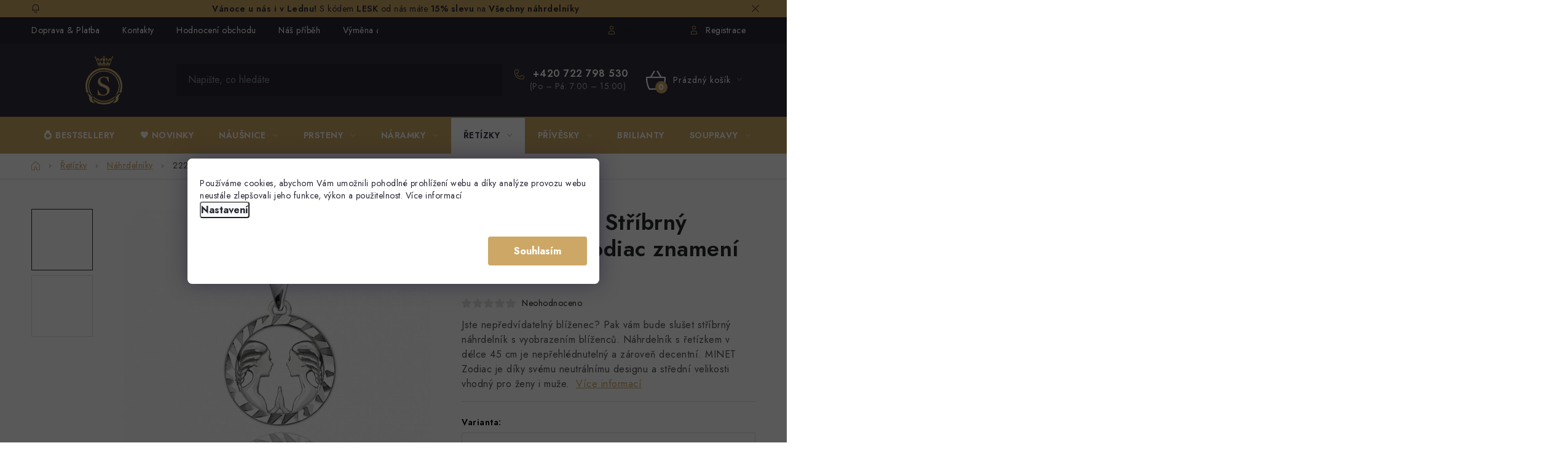

--- FILE ---
content_type: text/html; charset=utf-8
request_url: https://www.szlato.cz/minet-stribrny-nahrdelnik-zodiac-znameni-blizenci/
body_size: 32118
content:
<!doctype html><html lang="cs" dir="ltr" class="header-background-light external-fonts-loaded"><head><meta charset="utf-8" /><meta name="viewport" content="width=device-width,initial-scale=1" /><title>2224 MINET Stříbrný náhrdelník Zodiac znamení BLÍŽENCI - Zlatnictví Szlato.cz</title><link rel="preconnect" href="https://cdn.myshoptet.com" /><link rel="dns-prefetch" href="https://cdn.myshoptet.com" /><link rel="preload" href="https://cdn.myshoptet.com/prj/dist/master/cms/libs/jquery/jquery-1.11.3.min.js" as="script" /><link href="https://cdn.myshoptet.com/prj/dist/master/cms/templates/frontend_templates/shared/css/font-face/nunito.css" rel="stylesheet"><link href="https://cdn.myshoptet.com/prj/dist/master/cms/templates/frontend_templates/shared/css/font-face/source-serif-4.css" rel="stylesheet"><script>
dataLayer = [];
dataLayer.push({'shoptet' : {
    "pageId": 885,
    "pageType": "productDetail",
    "currency": "CZK",
    "currencyInfo": {
        "decimalSeparator": ",",
        "exchangeRate": 1,
        "priceDecimalPlaces": 0,
        "symbol": "K\u010d",
        "symbolLeft": 0,
        "thousandSeparator": " "
    },
    "language": "cs",
    "projectId": 566648,
    "product": {
        "id": 17391,
        "guid": "b0e87fb0-cbd5-11ed-a6d8-ecf4bbd49285",
        "hasVariants": true,
        "codes": [
            {
                "code": "JMAS9406SN45",
                "quantity": "21",
                "stocks": [
                    {
                        "id": 3,
                        "quantity": "19"
                    },
                    {
                        "id": 1,
                        "quantity": "2"
                    },
                    {
                        "id": 6,
                        "quantity": "0"
                    },
                    {
                        "id": 9,
                        "quantity": "0"
                    }
                ]
            }
        ],
        "name": "2224 MINET St\u0159\u00edbrn\u00fd n\u00e1hrdeln\u00edk Zodiac znamen\u00ed BL\u00cd\u017dENCI",
        "appendix": "",
        "weight": 0,
        "currentCategory": "\u0158et\u00edzky | N\u00e1hrdeln\u00edky",
        "currentCategoryGuid": "640f8284-d840-11ed-9f5a-82bc9b172827",
        "defaultCategory": "\u0158et\u00edzky | N\u00e1hrdeln\u00edky",
        "defaultCategoryGuid": "640f8284-d840-11ed-9f5a-82bc9b172827",
        "currency": "CZK",
        "priceWithVat": 965
    },
    "stocks": [
        {
            "id": 1,
            "title": "V\u00ddDEJN\u00cd M\u00cdSTO KUN\u010cICE",
            "isDeliveryPoint": 1,
            "visibleOnEshop": 1
        },
        {
            "id": 6,
            "title": "Dodavatel 2",
            "isDeliveryPoint": 1,
            "visibleOnEshop": 1
        },
        {
            "id": 9,
            "title": "Dodavatel 3",
            "isDeliveryPoint": 1,
            "visibleOnEshop": 1
        },
        {
            "id": 3,
            "title": "Dodavatel 1",
            "isDeliveryPoint": 1,
            "visibleOnEshop": 1
        },
        {
            "id": "ext",
            "title": "Sklad",
            "isDeliveryPoint": 0,
            "visibleOnEshop": 1
        }
    ],
    "cartInfo": {
        "id": null,
        "freeShipping": false,
        "freeShippingFrom": 1500,
        "leftToFreeGift": {
            "formattedPrice": "2 000 K\u010d",
            "priceLeft": 2000
        },
        "freeGift": false,
        "leftToFreeShipping": {
            "priceLeft": 1500,
            "dependOnRegion": 0,
            "formattedPrice": "1 500 K\u010d"
        },
        "discountCoupon": [],
        "getNoBillingShippingPrice": {
            "withoutVat": 0,
            "vat": 0,
            "withVat": 0
        },
        "cartItems": [],
        "taxMode": "ORDINARY"
    },
    "cart": [],
    "customer": {
        "priceRatio": 1,
        "priceListId": 1,
        "groupId": null,
        "registered": false,
        "mainAccount": false
    }
}});
dataLayer.push({'cookie_consent' : {
    "marketing": "denied",
    "analytics": "denied"
}});
document.addEventListener('DOMContentLoaded', function() {
    shoptet.consent.onAccept(function(agreements) {
        if (agreements.length == 0) {
            return;
        }
        dataLayer.push({
            'cookie_consent' : {
                'marketing' : (agreements.includes(shoptet.config.cookiesConsentOptPersonalisation)
                    ? 'granted' : 'denied'),
                'analytics': (agreements.includes(shoptet.config.cookiesConsentOptAnalytics)
                    ? 'granted' : 'denied')
            },
            'event': 'cookie_consent'
        });
    });
});
</script>

<!-- Google Tag Manager -->
<script>(function(w,d,s,l,i){w[l]=w[l]||[];w[l].push({'gtm.start':
new Date().getTime(),event:'gtm.js'});var f=d.getElementsByTagName(s)[0],
j=d.createElement(s),dl=l!='dataLayer'?'&l='+l:'';j.async=true;j.src=
'https://www.googletagmanager.com/gtm.js?id='+i+dl;f.parentNode.insertBefore(j,f);
})(window,document,'script','dataLayer','GTM-5W8BT2J');</script>
<!-- End Google Tag Manager -->

<meta property="og:type" content="website"><meta property="og:site_name" content="szlato.cz"><meta property="og:url" content="https://www.szlato.cz/minet-stribrny-nahrdelnik-zodiac-znameni-blizenci/"><meta property="og:title" content="2224 MINET Stříbrný náhrdelník Zodiac znamení BLÍŽENCI - Zlatnictví Szlato.cz"><meta name="author" content="Zlatnictví Szlato.cz"><meta name="web_author" content="Shoptet.cz"><meta name="dcterms.rightsHolder" content="www.szlato.cz"><meta name="robots" content="index,follow"><meta property="og:image" content="https://cdn.myshoptet.com/usr/www.szlato.cz/user/shop/big/17391-2_2224-minet-stribrny-nahrdelnik-zodiac-znameni-blizenci.png?6644b67d"><meta property="og:description" content="2224 MINET Stříbrný náhrdelník Zodiac znamení BLÍŽENCI. Jste nepředvídatelný blíženec? Pak vám bude slušet stříbrný náhrdelník s vyobrazením blíženců.

Náhrdelník s řetízkem v délce 45 cm je nepřehlédnutelný a zároveň decentní. MINET Zodiac je díky svému neutrálnímu designu a střední velikosti vhodný pro ženy i muže."><meta name="description" content="2224 MINET Stříbrný náhrdelník Zodiac znamení BLÍŽENCI. Jste nepředvídatelný blíženec? Pak vám bude slušet stříbrný náhrdelník s vyobrazením blíženců.

Náhrdelník s řetízkem v délce 45 cm je nepřehlédnutelný a zároveň decentní. MINET Zodiac je díky svému neutrálnímu designu a střední velikosti vhodný pro ženy i muže."><meta name="google-site-verification" content="b90e1e429f684a2c9b8efa9a64e5f89e3653430f"><meta property="product:price:amount" content="965"><meta property="product:price:currency" content="CZK"><style>:root {--color-primary: #282734;--color-primary-h: 245;--color-primary-s: 14%;--color-primary-l: 18%;--color-primary-hover: #cda765;--color-primary-hover-h: 38;--color-primary-hover-s: 51%;--color-primary-hover-l: 60%;--color-secondary: #cda765;--color-secondary-h: 38;--color-secondary-s: 51%;--color-secondary-l: 60%;--color-secondary-hover: #cda765;--color-secondary-hover-h: 38;--color-secondary-hover-s: 51%;--color-secondary-hover-l: 60%;--color-tertiary: #282734;--color-tertiary-h: 245;--color-tertiary-s: 14%;--color-tertiary-l: 18%;--color-tertiary-hover: #cfcfcf;--color-tertiary-hover-h: 0;--color-tertiary-hover-s: 0%;--color-tertiary-hover-l: 81%;--color-header-background: #ffffff;--template-font: "Nunito";--template-headings-font: "Source Serif 4";--header-background-url: url("[data-uri]");--cookies-notice-background: #F8FAFB;--cookies-notice-color: #252525;--cookies-notice-button-hover: #27263f;--cookies-notice-link-hover: #3b3a5f;--templates-update-management-preview-mode-content: "Náhled aktualizací šablony je aktivní pro váš prohlížeč."}</style>
    <script>var shoptet = shoptet || {};</script>
    <script src="https://cdn.myshoptet.com/prj/dist/master/shop/dist/main-3g-header.js.05f199e7fd2450312de2.js"></script>
<!-- User include --><!-- service 1213(832) html code header -->
<link href="https://fonts.googleapis.com/css2?family=Jost:wght@400;600;700&display=swap" rel="stylesheet">
<link href="https://cdn.myshoptet.com/prj/dist/master/shop/dist/font-shoptet-13.css.3c47e30adfa2e9e2683b.css" rel="stylesheet">
<link type="text/css" href="https://cdn.myshoptet.com/usr/paxio.myshoptet.com/user/documents/Jupiter/style.css?v1618388" rel="stylesheet" media="all" />
<link type="text/css" href="https://cdn.myshoptet.com/usr/paxio.myshoptet.com/user/documents/Jupiter/preklady.css?v11" rel="stylesheet" media="all" />
<link href="https://cdn.myshoptet.com/usr/paxio.myshoptet.com/user/documents/Jupiter/ikony.css?v1" rel="stylesheet">
<!-- api 426(80) html code header -->
<link rel="stylesheet" href="https://cdn.myshoptet.com/usr/api2.dklab.cz/user/documents/_doplnky/navstivene/566648/8/566648_8.css" type="text/css" /><style> :root { --dklab-lastvisited-background-color: #FFFFFF; } </style>
<!-- api 428(82) html code header -->
<link rel="stylesheet" href="https://cdn.myshoptet.com/usr/api2.dklab.cz/user/documents/_doplnky/oblibene/566648/7/566648_7.css" type="text/css" /><style>
        :root {
            --dklab-favourites-flag-color: #CDA765;
            --dklab-favourites-flag-text-color: #FFFFFF;
            --dklab-favourites-add-text-color: #CDA765;            
            --dklab-favourites-remove-text-color: #CDA765;            
            --dklab-favourites-add-text-detail-color: #CDA765;            
            --dklab-favourites-remove-text-detail-color: #CDA765;            
            --dklab-favourites-header-icon-color: #FFFFFF;            
            --dklab-favourites-counter-color: #CDA765;            
        } </style>
<!-- api 605(253) html code header -->
<style>
    /*.nf-v2 .message, .nf-v2 div.message {
        visibility: hidden;
    }*/
</style>
<script>
    var shoptetakNotificationsSettings={"useRoundingCorners":true,"useNotificationGradient":true,"useLongNotificationGradient":true,"darkMode":false,"notificationsActivation":true,"notificationsPosition":"top-left","notificationsEffect":"fade"};

    var body=document.getElementsByTagName("body")[0];
    const root = document.documentElement;

    if (shoptetakNotificationsSettings.notificationsActivation) {
        root.classList.add("nf-v2");

        if (shoptetakNotificationsSettings.useRoundingCorners) {
            root.classList.add("st-nf-rounding-corners");
        }
        if (shoptetakNotificationsSettings.useNotificationGradient) {
            root.classList.add("st-nf-notification-gradient");
        }
        if (shoptetakNotificationsSettings.useLongNotificationGradient) {
            root.classList.add("st-nf-long-gradient");
        }
        if (shoptetakNotificationsSettings.darkMode) {
            root.classList.add("st-nf-dark-mode");
        }
        if (shoptetakNotificationsSettings.notificationsPosition) {
            if (shoptetakNotificationsSettings.notificationsPosition === 'bottom-left') {
                root.classList.add("st-nf-bleft");
            }
            if (shoptetakNotificationsSettings.notificationsPosition === 'bottom-right') {
                root.classList.add("st-nf-bright");
            }
            if (shoptetakNotificationsSettings.notificationsPosition === 'top-left') {
                root.classList.add("st-nf-tleft");
            }
            if (shoptetakNotificationsSettings.notificationsPosition === 'top-right') {
                root.classList.add("st-nf-tright");
            }
        }
        if (shoptetakNotificationsSettings.notificationsEffect) {
            if (shoptetakNotificationsSettings.notificationsEffect === 'slide') {
                root.classList.add("st-nf-slide");
            }
            if (shoptetakNotificationsSettings.notificationsEffect === 'fade') {
                root.classList.add("st-nf-fade");
            }
            if (shoptetakNotificationsSettings.notificationsEffect === 'zoom') {
                root.classList.add("st-nf-zoom");
            }
        }
    }

    function init() {
        if (document.getElementsByClassName("template-04").length) {
            document.getElementsByTagName('html')[0].classList.add("nf-templ-04");
        }
    }
    /* for Mozilla/Opera9 */
    if (document.addEventListener) {
        document.addEventListener("DOMContentLoaded", init, false);
    }
    /* for Internet Explorer */
    /*@cc_on @*/
    /*@if (@_win32)
      document.write("<script id=__ie_onload defer src=javascript:void(0)><\/script>");
      var script = document.getElementById("__ie_onload");
      script.onreadystatechange = function() {
        if (this.readyState == "complete") {
          init(); // call the onload handler
        }
      };
    /*@end @*/

    /* for Safari */
    if (/WebKit/i.test(navigator.userAgent)) { // sniff
        var _timer = setInterval(function () {
            if (/loaded|complete/.test(document.readyState)) {
                init(); // call the onload handler
            }
        }, 10);
    }

    /* for other browsers */
    window.onload = init;
</script>

<!-- api 1694(1278) html code header -->
<script type="text/javascript" src="https://app.dekovacka.cz/thankyou.js" async defer></script>
<!-- service 428(82) html code header -->
<style>
@font-face {
    font-family: 'oblibene';
    src:  url('https://cdn.myshoptet.com/usr/api2.dklab.cz/user/documents/_doplnky/oblibene/font/oblibene.eot?v1');
    src:  url('https://cdn.myshoptet.com/usr/api2.dklab.cz/user/documents/_doplnky/oblibene/font/oblibene.eot?v1#iefix') format('embedded-opentype'),
    url('https://cdn.myshoptet.com/usr/api2.dklab.cz/user/documents/_doplnky/oblibene/font/oblibene.ttf?v1') format('truetype'),
    url('https://cdn.myshoptet.com/usr/api2.dklab.cz/user/documents/_doplnky/oblibene/font/oblibene.woff?v1') format('woff'),
    url('https://cdn.myshoptet.com/usr/api2.dklab.cz/user/documents/_doplnky/oblibene/font/oblibene.svg?v1') format('svg');
    font-weight: normal;
    font-style: normal;
}
</style>
<script>
var dklabFavIndividual;
</script>
<!-- service 553(201) html code header -->
<script src="https://shoptet.platimpak.cz/front/frontAction.js" 
onload="dispatchFrontAction('Disco', 'shoptet.platimpak.cz')"></script>


<!-- service 605(253) html code header -->
<link rel="stylesheet" href="https://cdn.myshoptet.com/usr/shoptet.tomashlad.eu/user/documents/extras/notifications-v2/screen.min.css?v=26"/>

<!-- service 619(267) html code header -->
<link href="https://cdn.myshoptet.com/usr/fvstudio.myshoptet.com/user/documents/addons/cartupsell.min.css?24.11.1" rel="stylesheet">
<!-- service 1228(847) html code header -->
<link 
rel="stylesheet" 
href="https://cdn.myshoptet.com/usr/dmartini.myshoptet.com/user/documents/upload/dmartini/shop_rating/shop_rating.min.css?140"
data-author="Dominik Martini" 
data-author-web="dmartini.cz">
<!-- service 1673(1258) html code header -->
<link 
rel="stylesheet" 
href="https://cdn.myshoptet.com/usr/dmartini.myshoptet.com/user/documents/upload/dmartini/product_rating/product_rating.min.css?90"
data-author="Dominik Martini" 
data-author-web="dmartini.cz">
<!-- service 654(301) html code header -->
<!-- Prefetch Pobo Page Builder CDN  -->
<link rel="dns-prefetch" href="https://image.pobo.cz">
<link href="https://cdnjs.cloudflare.com/ajax/libs/lightgallery/2.7.2/css/lightgallery.min.css" rel="stylesheet">
<link href="https://cdnjs.cloudflare.com/ajax/libs/lightgallery/2.7.2/css/lg-thumbnail.min.css" rel="stylesheet">


<!-- © Pobo Page Builder  -->
<script>
 	  window.addEventListener("DOMContentLoaded", function () {
		  var po = document.createElement("script");
		  po.type = "text/javascript";
		  po.async = true;
		  po.dataset.url = "https://www.pobo.cz";
			po.dataset.cdn = "https://image.pobo.space";
      po.dataset.tier = "standard";
      po.fetchpriority = "high";
      po.dataset.key = btoa(window.location.host);
		  po.id = "pobo-asset-url";
      po.platform = "shoptet";
      po.synergy = false;
		  po.src = "https://image.pobo.space/assets/editor.js?v=14";

		  var s = document.getElementsByTagName("script")[0];
		  s.parentNode.insertBefore(po, s);
	  });
</script>





<!-- service 1108(732) html code header -->
<style>
.faq-item label::before{display: none !important;}
.faq-item label + div{display: none;}
.faq-item input:checked + label + div{display: block;padding: 0 20px;}
.faq-item{border: 1px solid #dadada;margin-bottom: 12px;}
.faq-item label{margin: 0 !important;cursor: pointer;padding: 16px 52px 16px 20px !important;width: 100%;color: #222 !important;background-color: #fff;font-size: 20px;position: relative !important;display: inline-block;}
.faq-item:hover{box-shadow: 0 0 10px rgba(0,0,0,0.1);}
.faq-item label::after{content: "\e911" !important;font-family: shoptet !important;right: 20px;position: absolute !important;line-height: 1 !important;font-size: 14px !important;top: 50% !important;margin-top: -8px;-webkit-transform: rotate(180deg) !important;transform: rotate(180deg) !important;background: none !important;color: #222 !important;left: auto !important;}
.faq-item input:checked + label::after{-webkit-transform: rotate(0deg) !important;transform: rotate(0deg) !important;}
.faq-item:not(.not-last){margin-bottom: 12px;}
.faq-item input{display: none;}

body.template-04 .faq-item label::after {content: "\e620" !important;}
</style>
<!-- service 1714(1298) html code header -->
<link 
rel="stylesheet" 
href="https://cdn.myshoptet.com/usr/dmartini.myshoptet.com/user/documents/upload/dmartini/blog_products/blog_products.min.css?160"
data-author="Dominik Martini" 
data-author-web="dmartini.cz">
<!-- project html code header -->
<link rel="stylesheet" href="/user/documents/upload/dmartini/docs/dmedit_szlato.min.css?v=21.01-20260121072151179">

<link rel="stylesheet" href="/user/documents/upload/dmartini/docs/editor_styles.min.css?v=21.01-20260121072151179">

<style>
#footer .contact-box ul li>span.tel a:after {
    content: "(Po - Pá 7:00 - 15:00)";
}

.cs .add-to-cart-button span::after,
.cs .product .btn-primary::after,
.cs .cart-table .cart-related-button .add-to-cart-button::after {
    content: "Do košíku";
}

.cs .product .btn-primary::after {
    content: "Zobrazit varianty";
}

.footer-banners:before {
    content: 'Vybírejte z oblíbených kategorií' !important;
}

.toggle-coupon-input .discount-coupon:before {
    content: 'Máte slevový kupon? Vložte jej zde:';
}
</style>

<link rel="stylesheet" href="https://cdn.myshoptet.com/usr/shoptet.kunerts.cz/user/documents/szlato/style.css?v=1.0.0" type="text/css">
<link rel="stylesheet" href="https://cdn.myshoptet.com/usr/shoptet.kunerts.cz/user/documents/szlato/cod.css?v=1.0.3" type="text/css">

<link rel="stylesheet" type="text/css" href="//cdn.jsdelivr.net/npm/slick-carousel@1.8.1/slick/slick.css"/>

<link rel="stylesheet" href="/user/documents/upload/dmartini/szlato.cz.min.css?v=21.01-20260121072151179">

<script type="text/javascript">
    (function(c,l,a,r,i,t,y){
        c[a]=c[a]||function(){(c[a].q=c[a].q||[]).push(arguments)};
        t=l.createElement(r);t.async=1;t.src="https://www.clarity.ms/tag/"+i;
        y=l.getElementsByTagName(r)[0];y.parentNode.insertBefore(t,y);
    })(window, document, "clarity", "script", "tx78fz0opx");
</script>

<script>
var gifts_configuration = [
    {
        url: "https://www.szlato.cz/nechci-darek/",
        price_from: 2000
    },
    {
        url: "https://www.szlato.cz/minet-stribrne-nausnice-kulicky-male-3-mm/",
        price_from: 2000
    },
    {
        url: "https://www.szlato.cz/minet-pozlacene-stribrne-nausnice-kulicky-male-3-mm/",
        price_from: 2000
    },
    {
        url: "https://www.szlato.cz/minet-cerne-stribrne-nausnice-kulicky-male-3-mm/",
        price_from: 2000
    },
    {
        url: "https://www.szlato.cz/minet-rose-gold-stribrne-nausnice-kulicky-male-3-mm/",
        price_from: 2000
    },
    {
        url: "https://www.szlato.cz/minet-stribrne-nausnice-kulicky-5-mm/",
        price_from: 4000
    },
    {
        url: "https://www.szlato.cz/minet-pozlacene-stribrne-nausnice-kulicky-5-mm/",
        price_from: 4000
    },
    {
        url: "https://www.szlato.cz/minet-cerne-stribrne-nausnice-kulicky-5-mm/",
        price_from: 4000
    },
    {
        url: "https://www.szlato.cz/minet-rose-gold-stribrne-nausnice-kulicky-5-mm/",
        price_from: 4000
    },
    {
        url: "https://www.szlato.cz/minet-stribrne-nausnice-kulicky-8-mm/",
        price_from: 6000
    },
    {
        url: "https://www.szlato.cz/minet-pozlacene-stribrne-nausnice-kulicky-8-mm/",
        price_from: 6000
    },
    {
        url: "https://www.szlato.cz/minet-cerne-stribrne-nausnice-kulicky-8-mm/",
        price_from: 6000
    },
    {
        url: "https://www.szlato.cz/minet-rose-gold-stribrne-nausnice-kulicky-8-mm/",
        price_from: 6000
    }
]
</script>
<!-- /User include --><link rel="shortcut icon" href="/favicon.ico" type="image/x-icon" /><link rel="canonical" href="https://www.szlato.cz/minet-stribrny-nahrdelnik-zodiac-znameni-blizenci/" />    <script>
        var _hwq = _hwq || [];
        _hwq.push(['setKey', '174F281C12B233C374F122C8173D46DF']);
        _hwq.push(['setTopPos', '200']);
        _hwq.push(['showWidget', '21']);
        (function() {
            var ho = document.createElement('script');
            ho.src = 'https://cz.im9.cz/direct/i/gjs.php?n=wdgt&sak=174F281C12B233C374F122C8173D46DF';
            var s = document.getElementsByTagName('script')[0]; s.parentNode.insertBefore(ho, s);
        })();
    </script>
    <!-- Global site tag (gtag.js) - Google Analytics -->
    <script async src="https://www.googletagmanager.com/gtag/js?id=G-Z9J5Z94B8W"></script>
    <script>
        
        window.dataLayer = window.dataLayer || [];
        function gtag(){dataLayer.push(arguments);}
        

                    console.debug('default consent data');

            gtag('consent', 'default', {"ad_storage":"denied","analytics_storage":"denied","ad_user_data":"denied","ad_personalization":"denied","wait_for_update":500});
            dataLayer.push({
                'event': 'default_consent'
            });
        
        gtag('js', new Date());

        
                gtag('config', 'G-Z9J5Z94B8W', {"groups":"GA4","send_page_view":false,"content_group":"productDetail","currency":"CZK","page_language":"cs"});
        
                gtag('config', 'AW-793088232', {"allow_enhanced_conversions":true});
        
        
        
        
        
                    gtag('event', 'page_view', {"send_to":"GA4","page_language":"cs","content_group":"productDetail","currency":"CZK"});
        
                gtag('set', 'currency', 'CZK');

        gtag('event', 'view_item', {
            "send_to": "UA",
            "items": [
                {
                    "id": "JMAS9406SN45",
                    "name": "2224 MINET St\u0159\u00edbrn\u00fd n\u00e1hrdeln\u00edk Zodiac znamen\u00ed BL\u00cd\u017dENCI",
                    "category": "\u0158et\u00edzky \/ N\u00e1hrdeln\u00edky",
                                                            "variant": "D\u00e9lka: 45",
                                        "price": 798
                }
            ]
        });
        
        
        
        
        
                    gtag('event', 'view_item', {"send_to":"GA4","page_language":"cs","content_group":"productDetail","value":798,"currency":"CZK","items":[{"item_id":"JMAS9406SN45","item_name":"2224 MINET St\u0159\u00edbrn\u00fd n\u00e1hrdeln\u00edk Zodiac znamen\u00ed BL\u00cd\u017dENCI","item_category":"\u0158et\u00edzky","item_category2":"N\u00e1hrdeln\u00edky","item_variant":"JMAS9406SN45~D\u00e9lka: 45","price":798,"quantity":1,"index":0}]});
        
        
        
        
        
        
        
        document.addEventListener('DOMContentLoaded', function() {
            if (typeof shoptet.tracking !== 'undefined') {
                for (var id in shoptet.tracking.bannersList) {
                    gtag('event', 'view_promotion', {
                        "send_to": "UA",
                        "promotions": [
                            {
                                "id": shoptet.tracking.bannersList[id].id,
                                "name": shoptet.tracking.bannersList[id].name,
                                "position": shoptet.tracking.bannersList[id].position
                            }
                        ]
                    });
                }
            }

            shoptet.consent.onAccept(function(agreements) {
                if (agreements.length !== 0) {
                    console.debug('gtag consent accept');
                    var gtagConsentPayload =  {
                        'ad_storage': agreements.includes(shoptet.config.cookiesConsentOptPersonalisation)
                            ? 'granted' : 'denied',
                        'analytics_storage': agreements.includes(shoptet.config.cookiesConsentOptAnalytics)
                            ? 'granted' : 'denied',
                                                                                                'ad_user_data': agreements.includes(shoptet.config.cookiesConsentOptPersonalisation)
                            ? 'granted' : 'denied',
                        'ad_personalization': agreements.includes(shoptet.config.cookiesConsentOptPersonalisation)
                            ? 'granted' : 'denied',
                        };
                    console.debug('update consent data', gtagConsentPayload);
                    gtag('consent', 'update', gtagConsentPayload);
                    dataLayer.push(
                        { 'event': 'update_consent' }
                    );
                }
            });
        });
    </script>
<script>
    (function(t, r, a, c, k, i, n, g) { t['ROIDataObject'] = k;
    t[k]=t[k]||function(){ (t[k].q=t[k].q||[]).push(arguments) },t[k].c=i;n=r.createElement(a),
    g=r.getElementsByTagName(a)[0];n.async=1;n.src=c;g.parentNode.insertBefore(n,g)
    })(window, document, 'script', '//www.heureka.cz/ocm/sdk.js?source=shoptet&version=2&page=product_detail', 'heureka', 'cz');

    heureka('set_user_consent', 0);
</script>
</head><body class="desktop id-885 in-nahrdelniky template-13 type-product type-detail one-column-body columns-mobile-2 columns-4 blank-mode blank-mode-css smart-labels-active ums_forms_redesign--off ums_a11y_category_page--on ums_discussion_rating_forms--off ums_flags_display_unification--on ums_a11y_login--on mobile-header-version-1">
        <div id="fb-root"></div>
        <script>
            window.fbAsyncInit = function() {
                FB.init({
                    autoLogAppEvents : true,
                    xfbml            : true,
                    version          : 'v24.0'
                });
            };
        </script>
        <script async defer crossorigin="anonymous" src="https://connect.facebook.net/cs_CZ/sdk.js#xfbml=1&version=v24.0"></script>
<!-- Google Tag Manager (noscript) -->
<noscript><iframe src="https://www.googletagmanager.com/ns.html?id=GTM-5W8BT2J"
height="0" width="0" style="display:none;visibility:hidden"></iframe></noscript>
<!-- End Google Tag Manager (noscript) -->

    <div class="siteCookies siteCookies--bottom siteCookies--light js-siteCookies" role="dialog" data-testid="cookiesPopup" data-nosnippet>
        <div class="siteCookies__form">
            <div class="siteCookies__content">
                <div class="siteCookies__text">
                    Používáme cookies, abychom Vám umožnili pohodlné prohlížení webu a díky analýze provozu webu neustále zlepšovali jeho funkce, výkon a použitelnost. <a href="/podminky-ochrany-osobnich-udaju/" target="_blank" rel="noopener noreferrer">Více informací</a>
                </div>
                <p class="siteCookies__links">
                    <button class="siteCookies__link js-cookies-settings" aria-label="Nastavení cookies" data-testid="cookiesSettings">Nastavení</button>
                </p>
            </div>
            <div class="siteCookies__buttonWrap">
                                <button class="siteCookies__button js-cookiesConsentSubmit" value="all" aria-label="Přijmout cookies" data-testid="buttonCookiesAccept">Souhlasím</button>
            </div>
        </div>
        <script>
            document.addEventListener("DOMContentLoaded", () => {
                const siteCookies = document.querySelector('.js-siteCookies');
                document.addEventListener("scroll", shoptet.common.throttle(() => {
                    const st = document.documentElement.scrollTop;
                    if (st > 1) {
                        siteCookies.classList.add('siteCookies--scrolled');
                    } else {
                        siteCookies.classList.remove('siteCookies--scrolled');
                    }
                }, 100));
            });
        </script>
    </div>
<a href="#content" class="skip-link sr-only">Přejít na obsah</a><div class="overall-wrapper"><div class="site-msg information"><div class="container"><div class="text"><strong>Vánoce u nás i v Lednu!</strong> S kódem <strong>LESK</strong> od nás máte <strong> 15% slevu </strong> na <strong><a href="https://www.szlato.cz/nahrdelniky/">Všechny náhrdelníky</a></strong></div><div class="close js-close-information-msg"></div></div></div><div class="user-action"><div class="container">
    <div class="user-action-in">
                    <div id="login" class="user-action-login popup-widget login-widget" role="dialog" aria-labelledby="loginHeading">
        <div class="popup-widget-inner">
                            <h2 id="loginHeading">Přihlášení k vašemu účtu</h2><div id="customerLogin"><form action="/action/Customer/Login/" method="post" id="formLoginIncluded" class="csrf-enabled formLogin" data-testid="formLogin"><input type="hidden" name="referer" value="" /><div class="form-group"><div class="input-wrapper email js-validated-element-wrapper no-label"><input type="email" name="email" class="form-control" autofocus placeholder="E-mailová adresa (např. jan@novak.cz)" data-testid="inputEmail" autocomplete="email" required /></div></div><div class="form-group"><div class="input-wrapper password js-validated-element-wrapper no-label"><input type="password" name="password" class="form-control" placeholder="Heslo" data-testid="inputPassword" autocomplete="current-password" required /><span class="no-display">Nemůžete vyplnit toto pole</span><input type="text" name="surname" value="" class="no-display" /></div></div><div class="form-group"><div class="login-wrapper"><button type="submit" class="btn btn-secondary btn-text btn-login" data-testid="buttonSubmit">Přihlásit se</button><div class="password-helper"><a href="/registrace/" data-testid="signup" rel="nofollow">Nová registrace</a><a href="/klient/zapomenute-heslo/" rel="nofollow">Zapomenuté heslo</a></div></div></div><div class="social-login-buttons"><div class="social-login-buttons-divider"><span>nebo</span></div><div class="form-group"><a href="/action/Social/login/?provider=Facebook" class="login-btn facebook" rel="nofollow"><span class="login-facebook-icon"></span><strong>Přihlásit se přes Facebook</strong></a></div><div class="form-group"><a href="/action/Social/login/?provider=Google" class="login-btn google" rel="nofollow"><span class="login-google-icon"></span><strong>Přihlásit se přes Google</strong></a></div></div></form>
</div>                    </div>
    </div>

                <div id="cart-widget" class="user-action-cart popup-widget cart-widget loader-wrapper" data-testid="popupCartWidget" role="dialog" aria-hidden="true">
            <div class="popup-widget-inner cart-widget-inner place-cart-here">
                <div class="loader-overlay">
                    <div class="loader"></div>
                </div>
            </div>
        </div>
    </div>
</div>
</div><div class="top-navigation-bar" data-testid="topNavigationBar">

    <div class="container">

                            <div class="top-navigation-menu">
                <ul class="top-navigation-bar-menu">
                                            <li class="top-navigation-menu-item-1260">
                            <a href="/doprava-platba/" title="Doprava &amp; Platba">Doprava &amp; Platba</a>
                        </li>
                                            <li class="top-navigation-menu-item-29">
                            <a href="/kontakty/" title="Kontakty">Kontakty</a>
                        </li>
                                            <li class="top-navigation-menu-item--51">
                            <a href="/hodnoceni-obchodu/" title="Hodnocení obchodu">Hodnocení obchodu</a>
                        </li>
                                            <li class="top-navigation-menu-item-1242">
                            <a href="/o-nas/" title="Náš příběh">Náš příběh</a>
                        </li>
                                            <li class="top-navigation-menu-item-1023">
                            <a href="/vymena-a-vraceni/" title="Výměna a vrácení">Výměna a vrácení</a>
                        </li>
                                            <li class="top-navigation-menu-item-1248">
                            <a href="/zakazkova-vyroba/" title="Zakázková výroba">Zakázková výroba</a>
                        </li>
                                            <li class="top-navigation-menu-item-691">
                            <a href="/ochrana-osobnich-udaju/" title="Podmínky ochrany osobních údajů ">Podmínky ochrany osobních údajů </a>
                        </li>
                                            <li class="top-navigation-menu-item-39">
                            <a href="/vop/" title="Všeobecné obchodní podmínky">Všeobecné obchodní podmínky</a>
                        </li>
                                    </ul>
                <div class="top-navigation-menu-trigger">Více</div>
                <ul class="top-navigation-bar-menu-helper"></ul>
            </div>
        
        <div class="top-navigation-tools">
                        <button class="top-nav-button top-nav-button-login toggle-window" type="button" data-target="login" aria-haspopup="dialog" aria-controls="login" aria-expanded="false" data-testid="signin"><span>Přihlášení</span></button>
    <a href="/registrace/" class="top-nav-button top-nav-button-register" data-testid="headerSignup">Registrace</a>
        </div>

    </div>

</div>
<header id="header">
        <div class="header-top">
            <div class="container navigation-wrapper header-top-wrapper">
                <div class="site-name"><a href="/" data-testid="linkWebsiteLogo"><img src="https://cdn.myshoptet.com/usr/www.szlato.cz/user/logos/logo_web1.png" alt="Zlatnictví Szlato.cz" fetchpriority="low" /></a></div>                <div class="search" itemscope itemtype="https://schema.org/WebSite">
                    <meta itemprop="headline" content="Náhrdelníky"/><meta itemprop="url" content="https://www.szlato.cz"/><meta itemprop="text" content="2224 MINET Stříbrný náhrdelník Zodiac znamení BLÍŽENCI. Jste nepředvídatelný blíženec? Pak vám bude slušet stříbrný náhrdelník s vyobrazením blíženců. Náhrdelník s řetízkem v délce 45 cm je nepřehlédnutelný a zároveň decentní. MINET Zodiac je díky svému neutrálnímu designu a střední velikosti vhodný pro ženy i muže."/>                    <form action="/action/ProductSearch/prepareString/" method="post"
    id="formSearchForm" class="search-form compact-form js-search-main"
    itemprop="potentialAction" itemscope itemtype="https://schema.org/SearchAction" data-testid="searchForm">
    <fieldset>
        <meta itemprop="target"
            content="https://www.szlato.cz/vyhledavani/?string={string}"/>
        <input type="hidden" name="language" value="cs"/>
        
            
    <span class="search-input-icon" aria-hidden="true"></span>

<input
    type="search"
    name="string"
        class="query-input form-control search-input js-search-input"
    placeholder="Napište, co hledáte"
    autocomplete="off"
    required
    itemprop="query-input"
    aria-label="Vyhledávání"
    data-testid="searchInput"
>
            <button type="submit" class="btn btn-default search-button" data-testid="searchBtn">Hledat</button>
        
    </fieldset>
</form>
                </div>
                <div class="navigation-buttons">
                    <a href="#" class="toggle-window" data-target="search" data-testid="linkSearchIcon"><span class="sr-only">Hledat</span></a>
                        
    <a href="/kosik/" class="btn btn-icon toggle-window cart-count" data-target="cart" data-hover="true" data-redirect="true" data-testid="headerCart" rel="nofollow" aria-haspopup="dialog" aria-expanded="false" aria-controls="cart-widget">
        
                <span class="sr-only">Nákupní košík</span>
        
            <span class="cart-price visible-lg-inline-block" data-testid="headerCartPrice">
                                    Prázdný košík                            </span>
        
    
            </a>
                    <a href="#" class="toggle-window" data-target="navigation" data-testid="hamburgerMenu"></a>
                </div>
            </div>
        </div>
        <div class="header-bottom">
            <div class="container navigation-wrapper header-bottom-wrapper js-navigation-container">
                <nav id="navigation" aria-label="Hlavní menu" data-collapsible="true"><div class="navigation-in menu"><ul class="menu-level-1" role="menubar" data-testid="headerMenuItems"><li class="menu-item-2234" role="none"><a href="/bestsellery/" data-testid="headerMenuItem" role="menuitem" aria-expanded="false"><b>💍 Bestsellery</b></a></li>
<li class="menu-item-2231" role="none"><a href="/novinky/" data-testid="headerMenuItem" role="menuitem" aria-expanded="false"><b>🧡 Novinky</b></a></li>
<li class="menu-item-744 ext" role="none"><a href="/nausnice/" data-testid="headerMenuItem" role="menuitem" aria-haspopup="true" aria-expanded="false"><b>Náušnice</b><span class="submenu-arrow"></span></a><ul class="menu-level-2" aria-label="Náušnice" tabindex="-1" role="menu"><li class="menu-item-1599" role="none"><a href="/zlate-nausnice/" class="menu-image" data-testid="headerMenuItem" tabindex="-1" aria-hidden="true"><img src="data:image/svg+xml,%3Csvg%20width%3D%22140%22%20height%3D%22100%22%20xmlns%3D%22http%3A%2F%2Fwww.w3.org%2F2000%2Fsvg%22%3E%3C%2Fsvg%3E" alt="" aria-hidden="true" width="140" height="100"  data-src="https://cdn.myshoptet.com/usr/www.szlato.cz/user/categories/thumb/16.jpg" fetchpriority="low" /></a><div><a href="/zlate-nausnice/" data-testid="headerMenuItem" role="menuitem"><span>Zlaté náušnice</span></a>
                        </div></li><li class="menu-item-1602" role="none"><a href="/stribrne-nausnice/" class="menu-image" data-testid="headerMenuItem" tabindex="-1" aria-hidden="true"><img src="data:image/svg+xml,%3Csvg%20width%3D%22140%22%20height%3D%22100%22%20xmlns%3D%22http%3A%2F%2Fwww.w3.org%2F2000%2Fsvg%22%3E%3C%2Fsvg%3E" alt="" aria-hidden="true" width="140" height="100"  data-src="https://cdn.myshoptet.com/usr/www.szlato.cz/user/categories/thumb/22323_minet-elegantni-stribrne-nausnice-svetle-modry-prirodni-topaz.png" fetchpriority="low" /></a><div><a href="/stribrne-nausnice/" data-testid="headerMenuItem" role="menuitem"><span>Stříbrné náušnice</span></a>
                        </div></li><li class="menu-item-1632" role="none"><a href="/damske-nausnice/" class="menu-image" data-testid="headerMenuItem" tabindex="-1" aria-hidden="true"><img src="data:image/svg+xml,%3Csvg%20width%3D%22140%22%20height%3D%22100%22%20xmlns%3D%22http%3A%2F%2Fwww.w3.org%2F2000%2Fsvg%22%3E%3C%2Fsvg%3E" alt="" aria-hidden="true" width="140" height="100"  data-src="https://cdn.myshoptet.com/usr/www.szlato.cz/user/categories/thumb/18954.png" fetchpriority="low" /></a><div><a href="/damske-nausnice/" data-testid="headerMenuItem" role="menuitem"><span>Dámské náušnice</span></a>
                        </div></li><li class="menu-item-1635" role="none"><a href="/detske-nausnice/" class="menu-image" data-testid="headerMenuItem" tabindex="-1" aria-hidden="true"><img src="data:image/svg+xml,%3Csvg%20width%3D%22140%22%20height%3D%22100%22%20xmlns%3D%22http%3A%2F%2Fwww.w3.org%2F2000%2Fsvg%22%3E%3C%2Fsvg%3E" alt="" aria-hidden="true" width="140" height="100"  data-src="https://cdn.myshoptet.com/usr/www.szlato.cz/user/categories/thumb/36597.png" fetchpriority="low" /></a><div><a href="/detske-nausnice/" data-testid="headerMenuItem" role="menuitem"><span>Dětské náušnice</span></a>
                        </div></li><li class="menu-item-1665" role="none"><a href="/klasicke-nausnice/" class="menu-image" data-testid="headerMenuItem" tabindex="-1" aria-hidden="true"><img src="data:image/svg+xml,%3Csvg%20width%3D%22140%22%20height%3D%22100%22%20xmlns%3D%22http%3A%2F%2Fwww.w3.org%2F2000%2Fsvg%22%3E%3C%2Fsvg%3E" alt="" aria-hidden="true" width="140" height="100"  data-src="https://cdn.myshoptet.com/usr/www.szlato.cz/user/categories/thumb/22749.png" fetchpriority="low" /></a><div><a href="/klasicke-nausnice/" data-testid="headerMenuItem" role="menuitem"><span>Klasické náušnice</span></a>
                        </div></li><li class="menu-item-1656" role="none"><a href="/kruhove-a-ovalne-nausnice/" class="menu-image" data-testid="headerMenuItem" tabindex="-1" aria-hidden="true"><img src="data:image/svg+xml,%3Csvg%20width%3D%22140%22%20height%3D%22100%22%20xmlns%3D%22http%3A%2F%2Fwww.w3.org%2F2000%2Fsvg%22%3E%3C%2Fsvg%3E" alt="" aria-hidden="true" width="140" height="100"  data-src="https://cdn.myshoptet.com/usr/www.szlato.cz/user/categories/thumb/36930.png" fetchpriority="low" /></a><div><a href="/kruhove-a-ovalne-nausnice/" data-testid="headerMenuItem" role="menuitem"><span>Kruhové a oválné náušnice</span></a>
                        </div></li><li class="menu-item-1659" role="none"><a href="/visaci-nausnice/" class="menu-image" data-testid="headerMenuItem" tabindex="-1" aria-hidden="true"><img src="data:image/svg+xml,%3Csvg%20width%3D%22140%22%20height%3D%22100%22%20xmlns%3D%22http%3A%2F%2Fwww.w3.org%2F2000%2Fsvg%22%3E%3C%2Fsvg%3E" alt="" aria-hidden="true" width="140" height="100"  data-src="https://cdn.myshoptet.com/usr/www.szlato.cz/user/categories/thumb/36513.png" fetchpriority="low" /></a><div><a href="/visaci-nausnice/" data-testid="headerMenuItem" role="menuitem"><span>Visací náušnice</span></a>
                        </div></li><li class="menu-item-1662" role="none"><a href="/puzetove-nausnice/" class="menu-image" data-testid="headerMenuItem" tabindex="-1" aria-hidden="true"><img src="data:image/svg+xml,%3Csvg%20width%3D%22140%22%20height%3D%22100%22%20xmlns%3D%22http%3A%2F%2Fwww.w3.org%2F2000%2Fsvg%22%3E%3C%2Fsvg%3E" alt="" aria-hidden="true" width="140" height="100"  data-src="https://cdn.myshoptet.com/usr/www.szlato.cz/user/categories/thumb/20976_(1).png" fetchpriority="low" /></a><div><a href="/puzetove-nausnice/" data-testid="headerMenuItem" role="menuitem"><span>Puzetové náušnice</span></a>
                        </div></li><li class="menu-item-1671" role="none"><a href="/sroubovaci/" class="menu-image" data-testid="headerMenuItem" tabindex="-1" aria-hidden="true"><img src="data:image/svg+xml,%3Csvg%20width%3D%22140%22%20height%3D%22100%22%20xmlns%3D%22http%3A%2F%2Fwww.w3.org%2F2000%2Fsvg%22%3E%3C%2Fsvg%3E" alt="" aria-hidden="true" width="140" height="100"  data-src="https://cdn.myshoptet.com/usr/www.szlato.cz/user/categories/thumb/31992_v__t____.png" fetchpriority="low" /></a><div><a href="/sroubovaci/" data-testid="headerMenuItem" role="menuitem"><span>Šroubovací náušnice</span></a>
                        </div></li><li class="menu-item-1674" role="none"><a href="/provlekaci/" class="menu-image" data-testid="headerMenuItem" tabindex="-1" aria-hidden="true"><img src="data:image/svg+xml,%3Csvg%20width%3D%22140%22%20height%3D%22100%22%20xmlns%3D%22http%3A%2F%2Fwww.w3.org%2F2000%2Fsvg%22%3E%3C%2Fsvg%3E" alt="" aria-hidden="true" width="140" height="100"  data-src="https://cdn.myshoptet.com/usr/www.szlato.cz/user/categories/thumb/16572.png" fetchpriority="low" /></a><div><a href="/provlekaci/" data-testid="headerMenuItem" role="menuitem"><span>Provlékací náušnice</span></a>
                        </div></li></ul></li>
<li class="menu-item-753 ext" role="none"><a href="/prsteny/" data-testid="headerMenuItem" role="menuitem" aria-haspopup="true" aria-expanded="false"><b>Prsteny</b><span class="submenu-arrow"></span></a><ul class="menu-level-2" aria-label="Prsteny" tabindex="-1" role="menu"><li class="menu-item-1605" role="none"><a href="/zlate-prsteny/" class="menu-image" data-testid="headerMenuItem" tabindex="-1" aria-hidden="true"><img src="data:image/svg+xml,%3Csvg%20width%3D%22140%22%20height%3D%22100%22%20xmlns%3D%22http%3A%2F%2Fwww.w3.org%2F2000%2Fsvg%22%3E%3C%2Fsvg%3E" alt="" aria-hidden="true" width="140" height="100"  data-src="https://cdn.myshoptet.com/usr/www.szlato.cz/user/categories/thumb/6.jpg" fetchpriority="low" /></a><div><a href="/zlate-prsteny/" data-testid="headerMenuItem" role="menuitem"><span>Zlaté prsteny</span></a>
                        </div></li><li class="menu-item-1608" role="none"><a href="/stribrne-prsteny/" class="menu-image" data-testid="headerMenuItem" tabindex="-1" aria-hidden="true"><img src="data:image/svg+xml,%3Csvg%20width%3D%22140%22%20height%3D%22100%22%20xmlns%3D%22http%3A%2F%2Fwww.w3.org%2F2000%2Fsvg%22%3E%3C%2Fsvg%3E" alt="" aria-hidden="true" width="140" height="100"  data-src="https://cdn.myshoptet.com/usr/www.szlato.cz/user/categories/thumb/36588_minet-brouseny-stribrny-prsten-vel--62.png" fetchpriority="low" /></a><div><a href="/stribrne-prsteny/" data-testid="headerMenuItem" role="menuitem"><span>Stříbrné prsteny</span></a>
                        </div></li><li class="menu-item-1641" role="none"><a href="/damske-prsteny/" class="menu-image" data-testid="headerMenuItem" tabindex="-1" aria-hidden="true"><img src="data:image/svg+xml,%3Csvg%20width%3D%22140%22%20height%3D%22100%22%20xmlns%3D%22http%3A%2F%2Fwww.w3.org%2F2000%2Fsvg%22%3E%3C%2Fsvg%3E" alt="" aria-hidden="true" width="140" height="100"  data-src="https://cdn.myshoptet.com/usr/www.szlato.cz/user/categories/thumb/93.jpg" fetchpriority="low" /></a><div><a href="/damske-prsteny/" data-testid="headerMenuItem" role="menuitem"><span>Dámské prsteny</span></a>
                        </div></li><li class="menu-item-1638" role="none"><a href="/panske-prsteny/" class="menu-image" data-testid="headerMenuItem" tabindex="-1" aria-hidden="true"><img src="data:image/svg+xml,%3Csvg%20width%3D%22140%22%20height%3D%22100%22%20xmlns%3D%22http%3A%2F%2Fwww.w3.org%2F2000%2Fsvg%22%3E%3C%2Fsvg%3E" alt="" aria-hidden="true" width="140" height="100"  data-src="https://cdn.myshoptet.com/usr/www.szlato.cz/user/categories/thumb/13.jpg" fetchpriority="low" /></a><div><a href="/panske-prsteny/" data-testid="headerMenuItem" role="menuitem"><span>Pánské prsteny</span></a>
                        </div></li><li class="menu-item-1686" role="none"><a href="/prsteny-s-kameny/" class="menu-image" data-testid="headerMenuItem" tabindex="-1" aria-hidden="true"><img src="data:image/svg+xml,%3Csvg%20width%3D%22140%22%20height%3D%22100%22%20xmlns%3D%22http%3A%2F%2Fwww.w3.org%2F2000%2Fsvg%22%3E%3C%2Fsvg%3E" alt="" aria-hidden="true" width="140" height="100"  data-src="https://cdn.myshoptet.com/usr/www.szlato.cz/user/categories/thumb/24759.png" fetchpriority="low" /></a><div><a href="/prsteny-s-kameny/" data-testid="headerMenuItem" role="menuitem"><span>Prsteny s kameny</span></a>
                        </div></li><li class="menu-item-1683" role="none"><a href="/prsteny-bez-kamene/" class="menu-image" data-testid="headerMenuItem" tabindex="-1" aria-hidden="true"><img src="data:image/svg+xml,%3Csvg%20width%3D%22140%22%20height%3D%22100%22%20xmlns%3D%22http%3A%2F%2Fwww.w3.org%2F2000%2Fsvg%22%3E%3C%2Fsvg%3E" alt="" aria-hidden="true" width="140" height="100"  data-src="https://cdn.myshoptet.com/usr/www.szlato.cz/user/categories/thumb/22923.png" fetchpriority="low" /></a><div><a href="/prsteny-bez-kamene/" data-testid="headerMenuItem" role="menuitem"><span>Prsteny bez kamene</span></a>
                        </div></li><li class="menu-item-1680" role="none"><a href="/masivni-prsteny/" class="menu-image" data-testid="headerMenuItem" tabindex="-1" aria-hidden="true"><img src="data:image/svg+xml,%3Csvg%20width%3D%22140%22%20height%3D%22100%22%20xmlns%3D%22http%3A%2F%2Fwww.w3.org%2F2000%2Fsvg%22%3E%3C%2Fsvg%3E" alt="" aria-hidden="true" width="140" height="100"  data-src="https://cdn.myshoptet.com/usr/www.szlato.cz/user/categories/thumb/20520.jpg" fetchpriority="low" /></a><div><a href="/masivni-prsteny/" data-testid="headerMenuItem" role="menuitem"><span>Masivní prsteny</span></a>
                        </div></li><li class="menu-item-1677" role="none"><a href="/anticke-prsteny/" class="menu-image" data-testid="headerMenuItem" tabindex="-1" aria-hidden="true"><img src="data:image/svg+xml,%3Csvg%20width%3D%22140%22%20height%3D%22100%22%20xmlns%3D%22http%3A%2F%2Fwww.w3.org%2F2000%2Fsvg%22%3E%3C%2Fsvg%3E" alt="" aria-hidden="true" width="140" height="100"  data-src="https://cdn.myshoptet.com/usr/www.szlato.cz/user/categories/thumb/20535.jpg" fetchpriority="low" /></a><div><a href="/anticke-prsteny/" data-testid="headerMenuItem" role="menuitem"><span>Antické prsteny</span></a>
                        </div></li><li class="menu-item-1740 has-third-level" role="none"><a href="/snubni-prsteny/" class="menu-image" data-testid="headerMenuItem" tabindex="-1" aria-hidden="true"><img src="data:image/svg+xml,%3Csvg%20width%3D%22140%22%20height%3D%22100%22%20xmlns%3D%22http%3A%2F%2Fwww.w3.org%2F2000%2Fsvg%22%3E%3C%2Fsvg%3E" alt="" aria-hidden="true" width="140" height="100"  data-src="https://cdn.myshoptet.com/usr/www.szlato.cz/user/categories/thumb/capture_009_28012024_205453.jpg" fetchpriority="low" /></a><div><a href="/snubni-prsteny/" data-testid="headerMenuItem" role="menuitem"><span>Snubní prsteny</span></a>
                                                    <ul class="menu-level-3" role="menu">
                                                                    <li class="menu-item-1755" role="none">
                                        <a href="/stribrne-snubni-prsteny/" data-testid="headerMenuItem" role="menuitem">
                                            Stříbrné snubní prsteny</a>                                    </li>
                                                            </ul>
                        </div></li><li class="menu-item-1743 has-third-level" role="none"><a href="/zasnubni-prsteny/" class="menu-image" data-testid="headerMenuItem" tabindex="-1" aria-hidden="true"><img src="data:image/svg+xml,%3Csvg%20width%3D%22140%22%20height%3D%22100%22%20xmlns%3D%22http%3A%2F%2Fwww.w3.org%2F2000%2Fsvg%22%3E%3C%2Fsvg%3E" alt="" aria-hidden="true" width="140" height="100"  data-src="https://cdn.myshoptet.com/usr/www.szlato.cz/user/categories/thumb/capture_008_28012024_205310.jpg" fetchpriority="low" /></a><div><a href="/zasnubni-prsteny/" data-testid="headerMenuItem" role="menuitem"><span>Zásnubní prsteny</span></a>
                                                    <ul class="menu-level-3" role="menu">
                                                                    <li class="menu-item-1761" role="none">
                                        <a href="/stribrne-zasnubni-prsteny/" data-testid="headerMenuItem" role="menuitem">
                                            Stříbrné zásnubní prsteny</a>,                                    </li>
                                                                    <li class="menu-item-1758" role="none">
                                        <a href="/zlate-zasnubni-prsteny/" data-testid="headerMenuItem" role="menuitem">
                                            Zlaté zásnubní prsteny</a>                                    </li>
                                                            </ul>
                        </div></li></ul></li>
<li class="menu-item-759 ext" role="none"><a href="/naramky/" data-testid="headerMenuItem" role="menuitem" aria-haspopup="true" aria-expanded="false"><b>Náramky</b><span class="submenu-arrow"></span></a><ul class="menu-level-2" aria-label="Náramky" tabindex="-1" role="menu"><li class="menu-item-1611" role="none"><a href="/zlate-naramky/" class="menu-image" data-testid="headerMenuItem" tabindex="-1" aria-hidden="true"><img src="data:image/svg+xml,%3Csvg%20width%3D%22140%22%20height%3D%22100%22%20xmlns%3D%22http%3A%2F%2Fwww.w3.org%2F2000%2Fsvg%22%3E%3C%2Fsvg%3E" alt="" aria-hidden="true" width="140" height="100"  data-src="https://cdn.myshoptet.com/usr/www.szlato.cz/user/categories/thumb/12.jpg" fetchpriority="low" /></a><div><a href="/zlate-naramky/" data-testid="headerMenuItem" role="menuitem"><span>Zlaté náramky</span></a>
                        </div></li><li class="menu-item-1614" role="none"><a href="/stribrne-naramky/" class="menu-image" data-testid="headerMenuItem" tabindex="-1" aria-hidden="true"><img src="data:image/svg+xml,%3Csvg%20width%3D%22140%22%20height%3D%22100%22%20xmlns%3D%22http%3A%2F%2Fwww.w3.org%2F2000%2Fsvg%22%3E%3C%2Fsvg%3E" alt="" aria-hidden="true" width="140" height="100"  data-src="https://cdn.myshoptet.com/usr/www.szlato.cz/user/categories/thumb/36615_minet-stribrny-naramek-se-svetle-modrymi-opalky.png" fetchpriority="low" /></a><div><a href="/stribrne-naramky/" data-testid="headerMenuItem" role="menuitem"><span>Stříbrné náramky</span></a>
                        </div></li><li class="menu-item-1647" role="none"><a href="/damske-naramky/" class="menu-image" data-testid="headerMenuItem" tabindex="-1" aria-hidden="true"><img src="data:image/svg+xml,%3Csvg%20width%3D%22140%22%20height%3D%22100%22%20xmlns%3D%22http%3A%2F%2Fwww.w3.org%2F2000%2Fsvg%22%3E%3C%2Fsvg%3E" alt="" aria-hidden="true" width="140" height="100"  data-src="https://cdn.myshoptet.com/usr/www.szlato.cz/user/categories/thumb/25149.png" fetchpriority="low" /></a><div><a href="/damske-naramky/" data-testid="headerMenuItem" role="menuitem"><span>Dámské náramky</span></a>
                        </div></li><li class="menu-item-1650" role="none"><a href="/panske-naramky/" class="menu-image" data-testid="headerMenuItem" tabindex="-1" aria-hidden="true"><img src="data:image/svg+xml,%3Csvg%20width%3D%22140%22%20height%3D%22100%22%20xmlns%3D%22http%3A%2F%2Fwww.w3.org%2F2000%2Fsvg%22%3E%3C%2Fsvg%3E" alt="" aria-hidden="true" width="140" height="100"  data-src="https://cdn.myshoptet.com/usr/www.szlato.cz/user/categories/thumb/19686-1.jpg" fetchpriority="low" /></a><div><a href="/panske-naramky/" data-testid="headerMenuItem" role="menuitem"><span>Pánské náramky</span></a>
                        </div></li><li class="menu-item-1668" role="none"><a href="/detske-naramky/" class="menu-image" data-testid="headerMenuItem" tabindex="-1" aria-hidden="true"><img src="data:image/svg+xml,%3Csvg%20width%3D%22140%22%20height%3D%22100%22%20xmlns%3D%22http%3A%2F%2Fwww.w3.org%2F2000%2Fsvg%22%3E%3C%2Fsvg%3E" alt="" aria-hidden="true" width="140" height="100"  data-src="https://cdn.myshoptet.com/usr/www.szlato.cz/user/categories/thumb/20700.jpg" fetchpriority="low" /></a><div><a href="/detske-naramky/" data-testid="headerMenuItem" role="menuitem"><span>Dětské náramky</span></a>
                        </div></li><li class="menu-item-1653" role="none"><a href="/provazkove-naramky/" class="menu-image" data-testid="headerMenuItem" tabindex="-1" aria-hidden="true"><img src="data:image/svg+xml,%3Csvg%20width%3D%22140%22%20height%3D%22100%22%20xmlns%3D%22http%3A%2F%2Fwww.w3.org%2F2000%2Fsvg%22%3E%3C%2Fsvg%3E" alt="" aria-hidden="true" width="140" height="100"  data-src="https://cdn.myshoptet.com/usr/www.szlato.cz/user/categories/thumb/33033.jpg" fetchpriority="low" /></a><div><a href="/provazkove-naramky/" data-testid="headerMenuItem" role="menuitem"><span>Provázkové náramky</span></a>
                        </div></li></ul></li>
<li class="menu-item-750 ext" role="none"><a href="/retizky/" data-testid="headerMenuItem" role="menuitem" aria-haspopup="true" aria-expanded="false"><b>Řetízky</b><span class="submenu-arrow"></span></a><ul class="menu-level-2" aria-label="Řetízky" tabindex="-1" role="menu"><li class="menu-item-1617" role="none"><a href="/zlate-retizky/" class="menu-image" data-testid="headerMenuItem" tabindex="-1" aria-hidden="true"><img src="data:image/svg+xml,%3Csvg%20width%3D%22140%22%20height%3D%22100%22%20xmlns%3D%22http%3A%2F%2Fwww.w3.org%2F2000%2Fsvg%22%3E%3C%2Fsvg%3E" alt="" aria-hidden="true" width="140" height="100"  data-src="https://cdn.myshoptet.com/usr/www.szlato.cz/user/categories/thumb/25.jpg" fetchpriority="low" /></a><div><a href="/zlate-retizky/" data-testid="headerMenuItem" role="menuitem"><span>Zlaté řetízky</span></a>
                        </div></li><li class="menu-item-1620" role="none"><a href="/stribrne-retizky/" class="menu-image" data-testid="headerMenuItem" tabindex="-1" aria-hidden="true"><img src="data:image/svg+xml,%3Csvg%20width%3D%22140%22%20height%3D%22100%22%20xmlns%3D%22http%3A%2F%2Fwww.w3.org%2F2000%2Fsvg%22%3E%3C%2Fsvg%3E" alt="" aria-hidden="true" width="140" height="100"  data-src="https://cdn.myshoptet.com/usr/www.szlato.cz/user/categories/thumb/37410_retizek-svlcgdb0sj18050.jpg" fetchpriority="low" /></a><div><a href="/stribrne-retizky/" data-testid="headerMenuItem" role="menuitem"><span>Stříbrné řetízky</span></a>
                        </div></li><li class="menu-item-1698" role="none"><a href="/damske-retizky/" class="menu-image" data-testid="headerMenuItem" tabindex="-1" aria-hidden="true"><img src="data:image/svg+xml,%3Csvg%20width%3D%22140%22%20height%3D%22100%22%20xmlns%3D%22http%3A%2F%2Fwww.w3.org%2F2000%2Fsvg%22%3E%3C%2Fsvg%3E" alt="" aria-hidden="true" width="140" height="100"  data-src="https://cdn.myshoptet.com/usr/www.szlato.cz/user/categories/thumb/5.jpg" fetchpriority="low" /></a><div><a href="/damske-retizky/" data-testid="headerMenuItem" role="menuitem"><span>Dámské řetízky</span></a>
                        </div></li><li class="menu-item-1695" role="none"><a href="/panske-retizky/" class="menu-image" data-testid="headerMenuItem" tabindex="-1" aria-hidden="true"><img src="data:image/svg+xml,%3Csvg%20width%3D%22140%22%20height%3D%22100%22%20xmlns%3D%22http%3A%2F%2Fwww.w3.org%2F2000%2Fsvg%22%3E%3C%2Fsvg%3E" alt="" aria-hidden="true" width="140" height="100"  data-src="https://cdn.myshoptet.com/usr/www.szlato.cz/user/categories/thumb/19671-1.jpg" fetchpriority="low" /></a><div><a href="/panske-retizky/" data-testid="headerMenuItem" role="menuitem"><span>Pánské řetízky</span></a>
                        </div></li><li class="menu-item-885 active" role="none"><a href="/nahrdelniky/" class="menu-image" data-testid="headerMenuItem" tabindex="-1" aria-hidden="true"><img src="data:image/svg+xml,%3Csvg%20width%3D%22140%22%20height%3D%22100%22%20xmlns%3D%22http%3A%2F%2Fwww.w3.org%2F2000%2Fsvg%22%3E%3C%2Fsvg%3E" alt="" aria-hidden="true" width="140" height="100"  data-src="https://cdn.myshoptet.com/usr/www.szlato.cz/user/categories/thumb/36516_minet-ovalny-stribrny-nahrdelnik-s-modrymi-opalem-a-zirkony.png" fetchpriority="low" /></a><div><a href="/nahrdelniky/" data-testid="headerMenuItem" role="menuitem"><span>Náhrdelníky</span></a>
                        </div></li><li class="menu-item-1689" role="none"><a href="/masivni-retizky/" class="menu-image" data-testid="headerMenuItem" tabindex="-1" aria-hidden="true"><img src="data:image/svg+xml,%3Csvg%20width%3D%22140%22%20height%3D%22100%22%20xmlns%3D%22http%3A%2F%2Fwww.w3.org%2F2000%2Fsvg%22%3E%3C%2Fsvg%3E" alt="" aria-hidden="true" width="140" height="100"  data-src="https://cdn.myshoptet.com/usr/www.szlato.cz/user/categories/thumb/13572.jpg" fetchpriority="low" /></a><div><a href="/masivni-retizky/" data-testid="headerMenuItem" role="menuitem"><span>Masivní řetízky</span></a>
                        </div></li><li class="menu-item-1692" role="none"><a href="/priveskove-retizky/" class="menu-image" data-testid="headerMenuItem" tabindex="-1" aria-hidden="true"><img src="data:image/svg+xml,%3Csvg%20width%3D%22140%22%20height%3D%22100%22%20xmlns%3D%22http%3A%2F%2Fwww.w3.org%2F2000%2Fsvg%22%3E%3C%2Fsvg%3E" alt="" aria-hidden="true" width="140" height="100"  data-src="https://cdn.myshoptet.com/usr/www.szlato.cz/user/categories/thumb/19992.jpg" fetchpriority="low" /></a><div><a href="/priveskove-retizky/" data-testid="headerMenuItem" role="menuitem"><span>Přívěskové řetízky</span></a>
                        </div></li><li class="menu-item-903" role="none"><a href="/retizky-na-kotnik-2/" class="menu-image" data-testid="headerMenuItem" tabindex="-1" aria-hidden="true"><img src="data:image/svg+xml,%3Csvg%20width%3D%22140%22%20height%3D%22100%22%20xmlns%3D%22http%3A%2F%2Fwww.w3.org%2F2000%2Fsvg%22%3E%3C%2Fsvg%3E" alt="" aria-hidden="true" width="140" height="100"  data-src="https://cdn.myshoptet.com/usr/www.szlato.cz/user/categories/thumb/36927_minet-stribrny-retizek-na-kotnik-s-ruzovymi-zirkony.jpeg" fetchpriority="low" /></a><div><a href="/retizky-na-kotnik-2/" data-testid="headerMenuItem" role="menuitem"><span>Řetízky na kotník</span></a>
                        </div></li></ul></li>
<li class="menu-item-954 ext" role="none"><a href="/privesky/" data-testid="headerMenuItem" role="menuitem" aria-haspopup="true" aria-expanded="false"><b>Přívěsky</b><span class="submenu-arrow"></span></a><ul class="menu-level-2" aria-label="Přívěsky" tabindex="-1" role="menu"><li class="menu-item-1623" role="none"><a href="/zlate-privesky/" class="menu-image" data-testid="headerMenuItem" tabindex="-1" aria-hidden="true"><img src="data:image/svg+xml,%3Csvg%20width%3D%22140%22%20height%3D%22100%22%20xmlns%3D%22http%3A%2F%2Fwww.w3.org%2F2000%2Fsvg%22%3E%3C%2Fsvg%3E" alt="" aria-hidden="true" width="140" height="100"  data-src="https://cdn.myshoptet.com/usr/www.szlato.cz/user/categories/thumb/1.jpg" fetchpriority="low" /></a><div><a href="/zlate-privesky/" data-testid="headerMenuItem" role="menuitem"><span>Zlaté přívěsky</span></a>
                        </div></li><li class="menu-item-1626" role="none"><a href="/stribrne-privesky/" class="menu-image" data-testid="headerMenuItem" tabindex="-1" aria-hidden="true"><img src="data:image/svg+xml,%3Csvg%20width%3D%22140%22%20height%3D%22100%22%20xmlns%3D%22http%3A%2F%2Fwww.w3.org%2F2000%2Fsvg%22%3E%3C%2Fsvg%3E" alt="" aria-hidden="true" width="140" height="100"  data-src="https://cdn.myshoptet.com/usr/www.szlato.cz/user/categories/thumb/36225_prives-svlp0964xh2bi00.png" fetchpriority="low" /></a><div><a href="/stribrne-privesky/" data-testid="headerMenuItem" role="menuitem"><span>Stříbrné přívěsky</span></a>
                        </div></li><li class="menu-item-1707" role="none"><a href="/damske-privesky/" class="menu-image" data-testid="headerMenuItem" tabindex="-1" aria-hidden="true"><img src="data:image/svg+xml,%3Csvg%20width%3D%22140%22%20height%3D%22100%22%20xmlns%3D%22http%3A%2F%2Fwww.w3.org%2F2000%2Fsvg%22%3E%3C%2Fsvg%3E" alt="" aria-hidden="true" width="140" height="100"  data-src="https://cdn.myshoptet.com/usr/www.szlato.cz/user/categories/thumb/25860.jpg" fetchpriority="low" /></a><div><a href="/damske-privesky/" data-testid="headerMenuItem" role="menuitem"><span>Dámské přívěsky</span></a>
                        </div></li><li class="menu-item-1731" role="none"><a href="/detske-privesky/" class="menu-image" data-testid="headerMenuItem" tabindex="-1" aria-hidden="true"><img src="data:image/svg+xml,%3Csvg%20width%3D%22140%22%20height%3D%22100%22%20xmlns%3D%22http%3A%2F%2Fwww.w3.org%2F2000%2Fsvg%22%3E%3C%2Fsvg%3E" alt="" aria-hidden="true" width="140" height="100"  data-src="https://cdn.myshoptet.com/usr/www.szlato.cz/user/categories/thumb/37761.jpg" fetchpriority="low" /></a><div><a href="/detske-privesky/" data-testid="headerMenuItem" role="menuitem"><span>Dětské přívěsky</span></a>
                        </div></li><li class="menu-item-1710" role="none"><a href="/panske-privesky/" class="menu-image" data-testid="headerMenuItem" tabindex="-1" aria-hidden="true"><img src="data:image/svg+xml,%3Csvg%20width%3D%22140%22%20height%3D%22100%22%20xmlns%3D%22http%3A%2F%2Fwww.w3.org%2F2000%2Fsvg%22%3E%3C%2Fsvg%3E" alt="" aria-hidden="true" width="140" height="100"  data-src="https://cdn.myshoptet.com/usr/www.szlato.cz/user/categories/thumb/20475.jpg" fetchpriority="low" /></a><div><a href="/panske-privesky/" data-testid="headerMenuItem" role="menuitem"><span>Pánské přívěsky</span></a>
                        </div></li><li class="menu-item-1704" role="none"><a href="/privesky-znameni-zverokruhu/" class="menu-image" data-testid="headerMenuItem" tabindex="-1" aria-hidden="true"><img src="data:image/svg+xml,%3Csvg%20width%3D%22140%22%20height%3D%22100%22%20xmlns%3D%22http%3A%2F%2Fwww.w3.org%2F2000%2Fsvg%22%3E%3C%2Fsvg%3E" alt="" aria-hidden="true" width="140" height="100"  data-src="https://cdn.myshoptet.com/usr/www.szlato.cz/user/categories/thumb/17391.png" fetchpriority="low" /></a><div><a href="/privesky-znameni-zverokruhu/" data-testid="headerMenuItem" role="menuitem"><span>Přívěsky znamení zvěrokruhu</span></a>
                        </div></li><li class="menu-item-1701 has-third-level" role="none"><a href="/privesky-pismena/" class="menu-image" data-testid="headerMenuItem" tabindex="-1" aria-hidden="true"><img src="data:image/svg+xml,%3Csvg%20width%3D%22140%22%20height%3D%22100%22%20xmlns%3D%22http%3A%2F%2Fwww.w3.org%2F2000%2Fsvg%22%3E%3C%2Fsvg%3E" alt="" aria-hidden="true" width="140" height="100"  data-src="https://cdn.myshoptet.com/usr/www.szlato.cz/user/categories/thumb/1-2.jpg" fetchpriority="low" /></a><div><a href="/privesky-pismena/" data-testid="headerMenuItem" role="menuitem"><span>Přívěsky písmena</span></a>
                                                    <ul class="menu-level-3" role="menu">
                                                                    <li class="menu-item-1713" role="none">
                                        <a href="/privesky-psaci-pismena/" data-testid="headerMenuItem" role="menuitem">
                                            Přívěsky psací písmena</a>,                                    </li>
                                                                    <li class="menu-item-1716" role="none">
                                        <a href="/privesky-tiskaci-pismena/" data-testid="headerMenuItem" role="menuitem">
                                            Přívěsky tiskací písmena</a>,                                    </li>
                                                                    <li class="menu-item-1719" role="none">
                                        <a href="/privesky-pismena-s-kameny/" data-testid="headerMenuItem" role="menuitem">
                                            Přívěsky písmena s kameny</a>                                    </li>
                                                            </ul>
                        </div></li><li class="menu-item-1722" role="none"><a href="/privesky-nabozenske-a-andele/" class="menu-image" data-testid="headerMenuItem" tabindex="-1" aria-hidden="true"><img src="data:image/svg+xml,%3Csvg%20width%3D%22140%22%20height%3D%22100%22%20xmlns%3D%22http%3A%2F%2Fwww.w3.org%2F2000%2Fsvg%22%3E%3C%2Fsvg%3E" alt="" aria-hidden="true" width="140" height="100"  data-src="https://cdn.myshoptet.com/usr/www.szlato.cz/user/categories/thumb/107442_or.jpg" fetchpriority="low" /></a><div><a href="/privesky-nabozenske-a-andele/" data-testid="headerMenuItem" role="menuitem"><span>Přívěsky náboženské a andělé</span></a>
                        </div></li><li class="menu-item-1725" role="none"><a href="/privesky-srdicka-a-nekonecno/" class="menu-image" data-testid="headerMenuItem" tabindex="-1" aria-hidden="true"><img src="data:image/svg+xml,%3Csvg%20width%3D%22140%22%20height%3D%22100%22%20xmlns%3D%22http%3A%2F%2Fwww.w3.org%2F2000%2Fsvg%22%3E%3C%2Fsvg%3E" alt="" aria-hidden="true" width="140" height="100"  data-src="https://cdn.myshoptet.com/usr/www.szlato.cz/user/categories/thumb/18201.jpg" fetchpriority="low" /></a><div><a href="/privesky-srdicka-a-nekonecno/" data-testid="headerMenuItem" role="menuitem"><span>Přívěsky srdíčka a nekonečno</span></a>
                        </div></li><li class="menu-item-1728" role="none"><a href="/privesky-k-poryti/" class="menu-image" data-testid="headerMenuItem" tabindex="-1" aria-hidden="true"><img src="data:image/svg+xml,%3Csvg%20width%3D%22140%22%20height%3D%22100%22%20xmlns%3D%22http%3A%2F%2Fwww.w3.org%2F2000%2Fsvg%22%3E%3C%2Fsvg%3E" alt="" aria-hidden="true" width="140" height="100"  data-src="https://cdn.myshoptet.com/usr/www.szlato.cz/user/categories/thumb/20487.jpg" fetchpriority="low" /></a><div><a href="/privesky-k-poryti/" data-testid="headerMenuItem" role="menuitem"><span>Přívěsky k porytí</span></a>
                        </div></li><li class="menu-item-1734" role="none"><a href="/privesky-priroda-a-zvirata/" class="menu-image" data-testid="headerMenuItem" tabindex="-1" aria-hidden="true"><img src="data:image/svg+xml,%3Csvg%20width%3D%22140%22%20height%3D%22100%22%20xmlns%3D%22http%3A%2F%2Fwww.w3.org%2F2000%2Fsvg%22%3E%3C%2Fsvg%3E" alt="" aria-hidden="true" width="140" height="100"  data-src="https://cdn.myshoptet.com/usr/www.szlato.cz/user/categories/thumb/20229.jpg" fetchpriority="low" /></a><div><a href="/privesky-priroda-a-zvirata/" data-testid="headerMenuItem" role="menuitem"><span>Přívěsky příroda a zvířata</span></a>
                        </div></li><li class="menu-item-1737" role="none"><a href="/privesky-profese-a-zajmy/" class="menu-image" data-testid="headerMenuItem" tabindex="-1" aria-hidden="true"><img src="data:image/svg+xml,%3Csvg%20width%3D%22140%22%20height%3D%22100%22%20xmlns%3D%22http%3A%2F%2Fwww.w3.org%2F2000%2Fsvg%22%3E%3C%2Fsvg%3E" alt="" aria-hidden="true" width="140" height="100"  data-src="https://cdn.myshoptet.com/usr/www.szlato.cz/user/categories/thumb/28383.jpg" fetchpriority="low" /></a><div><a href="/privesky-profese-a-zajmy/" data-testid="headerMenuItem" role="menuitem"><span>Přívěsky profese a zájmy</span></a>
                        </div></li></ul></li>
<li class="menu-item-762" role="none"><a href="/brilianty/" data-testid="headerMenuItem" role="menuitem" aria-expanded="false"><b>Brilianty</b></a></li>
<li class="menu-item-774 ext" role="none"><a href="/soupravy/" data-testid="headerMenuItem" role="menuitem" aria-haspopup="true" aria-expanded="false"><b>Soupravy</b><span class="submenu-arrow"></span></a><ul class="menu-level-2" aria-label="Soupravy" tabindex="-1" role="menu"><li class="menu-item-1746" role="none"><a href="/zlate-soupravy/" class="menu-image" data-testid="headerMenuItem" tabindex="-1" aria-hidden="true"><img src="data:image/svg+xml,%3Csvg%20width%3D%22140%22%20height%3D%22100%22%20xmlns%3D%22http%3A%2F%2Fwww.w3.org%2F2000%2Fsvg%22%3E%3C%2Fsvg%3E" alt="" aria-hidden="true" width="140" height="100"  data-src="https://cdn.myshoptet.com/usr/www.szlato.cz/user/categories/thumb/13893.jpg" fetchpriority="low" /></a><div><a href="/zlate-soupravy/" data-testid="headerMenuItem" role="menuitem"><span>Zlaté soupravy</span></a>
                        </div></li><li class="menu-item-1749" role="none"><a href="/stribrne-soupravy/" class="menu-image" data-testid="headerMenuItem" tabindex="-1" aria-hidden="true"><img src="data:image/svg+xml,%3Csvg%20width%3D%22140%22%20height%3D%22100%22%20xmlns%3D%22http%3A%2F%2Fwww.w3.org%2F2000%2Fsvg%22%3E%3C%2Fsvg%3E" alt="" aria-hidden="true" width="140" height="100"  data-src="https://cdn.myshoptet.com/usr/www.szlato.cz/user/categories/thumb/54041.png" fetchpriority="low" /></a><div><a href="/stribrne-soupravy/" data-testid="headerMenuItem" role="menuitem"><span>Stříbrné soupravy</span></a>
                        </div></li></ul></li>
<li class="menu-item-747 ext" role="none"><a href="/doplnky/" data-testid="headerMenuItem" role="menuitem" aria-haspopup="true" aria-expanded="false"><b>Doplňky</b><span class="submenu-arrow"></span></a><ul class="menu-level-2" aria-label="Doplňky" tabindex="-1" role="menu"><li class="menu-item-1644" role="none"><a href="/darkove-poukazy/" class="menu-image" data-testid="headerMenuItem" tabindex="-1" aria-hidden="true"><img src="data:image/svg+xml,%3Csvg%20width%3D%22140%22%20height%3D%22100%22%20xmlns%3D%22http%3A%2F%2Fwww.w3.org%2F2000%2Fsvg%22%3E%3C%2Fsvg%3E" alt="" aria-hidden="true" width="140" height="100"  data-src="https://cdn.myshoptet.com/usr/www.szlato.cz/user/categories/thumb/p____n___1b.png" fetchpriority="low" /></a><div><a href="/darkove-poukazy/" data-testid="headerMenuItem" role="menuitem"><span>Dárkové poukazy a přáníčka</span></a>
                        </div></li><li class="menu-item-945" role="none"><a href="/broze-2/" class="menu-image" data-testid="headerMenuItem" tabindex="-1" aria-hidden="true"><img src="data:image/svg+xml,%3Csvg%20width%3D%22140%22%20height%3D%22100%22%20xmlns%3D%22http%3A%2F%2Fwww.w3.org%2F2000%2Fsvg%22%3E%3C%2Fsvg%3E" alt="" aria-hidden="true" width="140" height="100"  data-src="https://cdn.myshoptet.com/usr/www.szlato.cz/user/categories/thumb/k-doplnky.jpeg" fetchpriority="low" /></a><div><a href="/broze-2/" data-testid="headerMenuItem" role="menuitem"><span>Brože</span></a>
                        </div></li></ul></li>
<li class="menu-item-1248" role="none"><a href="/zakazkova-vyroba/" data-testid="headerMenuItem" role="menuitem" aria-expanded="false"><b>Zakázková výroba</b></a></li>
</ul>
    <ul class="navigationActions" role="menu">
                            <li role="none">
                                    <a href="/login/?backTo=%2Fminet-stribrny-nahrdelnik-zodiac-znameni-blizenci%2F" rel="nofollow" data-testid="signin" role="menuitem"><span>Přihlášení</span></a>
                            </li>
                        </ul>
</div><span class="navigation-close"></span></nav><div class="menu-helper" data-testid="hamburgerMenu"><span>Více</span></div>
            </div>
        </div>
    </header><!-- / header -->


<div id="content-wrapper" class="container content-wrapper">
    
                                <div class="breadcrumbs navigation-home-icon-wrapper" itemscope itemtype="https://schema.org/BreadcrumbList">
                                                                            <span id="navigation-first" data-basetitle="Zlatnictví Szlato.cz" itemprop="itemListElement" itemscope itemtype="https://schema.org/ListItem">
                <a href="/" itemprop="item" class="navigation-home-icon"><span class="sr-only" itemprop="name">Domů</span></a>
                <span class="navigation-bullet">/</span>
                <meta itemprop="position" content="1" />
            </span>
                                <span id="navigation-1" itemprop="itemListElement" itemscope itemtype="https://schema.org/ListItem">
                <a href="/retizky/" itemprop="item" data-testid="breadcrumbsSecondLevel"><span itemprop="name">Řetízky</span></a>
                <span class="navigation-bullet">/</span>
                <meta itemprop="position" content="2" />
            </span>
                                <span id="navigation-2" itemprop="itemListElement" itemscope itemtype="https://schema.org/ListItem">
                <a href="/nahrdelniky/" itemprop="item" data-testid="breadcrumbsSecondLevel"><span itemprop="name">Náhrdelníky</span></a>
                <span class="navigation-bullet">/</span>
                <meta itemprop="position" content="3" />
            </span>
                                            <span id="navigation-3" itemprop="itemListElement" itemscope itemtype="https://schema.org/ListItem" data-testid="breadcrumbsLastLevel">
                <meta itemprop="item" content="https://www.szlato.cz/minet-stribrny-nahrdelnik-zodiac-znameni-blizenci/" />
                <meta itemprop="position" content="4" />
                <span itemprop="name" data-title="2224 MINET Stříbrný náhrdelník Zodiac znamení BLÍŽENCI">2224 MINET Stříbrný náhrdelník Zodiac znamení BLÍŽENCI <span class="appendix"></span></span>
            </span>
            </div>
            
    <div class="content-wrapper-in">
                <main id="content" class="content wide">
                                                                                        
<div class="p-detail" itemscope itemtype="https://schema.org/Product">

    
    <meta itemprop="name" content="2224 MINET Stříbrný náhrdelník Zodiac znamení BLÍŽENCI" />
    <meta itemprop="category" content="Úvodní stránka &gt; Řetízky &gt; Náhrdelníky &gt; 2224 MINET Stříbrný náhrdelník Zodiac znamení BLÍŽENCI" />
    <meta itemprop="url" content="https://www.szlato.cz/minet-stribrny-nahrdelnik-zodiac-znameni-blizenci/" />
    <meta itemprop="image" content="https://cdn.myshoptet.com/usr/www.szlato.cz/user/shop/big/17391-2_2224-minet-stribrny-nahrdelnik-zodiac-znameni-blizenci.png?6644b67d" />
            <meta itemprop="description" content="Jste nepředvídatelný blíženec? Pak vám bude slušet stříbrný náhrdelník s vyobrazením blíženců.

Náhrdelník s řetízkem v délce 45 cm je nepřehlédnutelný a zároveň decentní. MINET Zodiac je díky svému neutrálnímu designu a střední velikosti vhodný pro ženy i muže." />
                                <meta itemprop="gtin13" content="8596300030387" />            
<div class="p-detail-inner">

    <div class="p-data-wrapper">

        <div class="p-detail-inner-header">
            <h1>
                  2224 MINET Stříbrný náhrdelník Zodiac znamení BLÍŽENCI            </h1>
            <div class="ratings-and-brand">
                            <div class="stars-wrapper">
                
<span class="stars star-list">
                                                <a class="star star-off show-tooltip" title="            Hodnocení:
            Neohodnoceno    &lt;br /&gt;
                    Pro možnost hodnocení se prosím přihlašte            "
                   ></a>
                    
                                                <a class="star star-off show-tooltip" title="            Hodnocení:
            Neohodnoceno    &lt;br /&gt;
                    Pro možnost hodnocení se prosím přihlašte            "
                   ></a>
                    
                                                <a class="star star-off show-tooltip" title="            Hodnocení:
            Neohodnoceno    &lt;br /&gt;
                    Pro možnost hodnocení se prosím přihlašte            "
                   ></a>
                    
                                                <a class="star star-off show-tooltip" title="            Hodnocení:
            Neohodnoceno    &lt;br /&gt;
                    Pro možnost hodnocení se prosím přihlašte            "
                   ></a>
                    
                                                <a class="star star-off show-tooltip" title="            Hodnocení:
            Neohodnoceno    &lt;br /&gt;
                    Pro možnost hodnocení se prosím přihlašte            "
                   ></a>
                    
    </span>
            <span class="stars-label">
                                Neohodnoceno                    </span>
        </div>
                                </div>
        </div>

                    <div class="p-short-description" data-testid="productCardShortDescr">
                Jste nepředvídatelný blíženec? Pak vám bude slušet stříbrný náhrdelník s vyobrazením blíženců.

Náhrdelník s řetízkem v délce 45 cm je nepřehlédnutelný a zároveň decentní. MINET Zodiac je díky svému neutrálnímu designu a střední velikosti vhodný pro ženy i muže.
            </div>
        
        <form action="/action/Cart/addCartItem/" method="post" id="product-detail-form" class="pr-action csrf-enabled" data-testid="formProduct">
            <meta itemprop="productID" content="17391" /><meta itemprop="identifier" content="b0e87fb0-cbd5-11ed-a6d8-ecf4bbd49285" /><span itemprop="offers" itemscope itemtype="https://schema.org/Offer"><meta itemprop="sku" content="JMAS9406SN45" /><link itemprop="availability" href="https://schema.org/InStock" /><meta itemprop="url" content="https://www.szlato.cz/minet-stribrny-nahrdelnik-zodiac-znameni-blizenci/" /><meta itemprop="price" content="965.00" /><meta itemprop="priceCurrency" content="CZK" /><link itemprop="itemCondition" href="https://schema.org/NewCondition" /><meta itemprop="warranty" content="2 roky" /></span><input type="hidden" name="productId" value="17391" /><input type="hidden" name="priceId" value="17391" /><input type="hidden" name="language" value="cs" />

            <div class="p-variants-block">

                
                    
                        <div class="variant-list variant-not-chosen-anchor">
                            <span class="variant-label">Varianta:</span>
                            <div id="simple-variants" class="clearfix">
                                                                    <select name="priceId" class="form-control" id="simple-variants-select" data-testid="selectVariant"><option value="17391" data-index="1"data-min="1"data-max="9999"data-decimals="0"data-codeid="17391"data-stock="-1"data-customerprice="965"data-haspromotion="">Délka: 45&nbsp;- Skladem&nbsp;21 ks&nbsp; (965 Kč)</option></select>
                                                            </div>
                        </div>

                    
                    
                    
                    
                
            </div>

            <table class="detail-parameters shipping-options-layout">
                <tbody>
                                            <tr>
                            <th>
                                <span class="row-header-label">
                                    Dostupnost                                </span>
                            </th>
                            <td>
                                

            
    <span class="availability-label" style="color: #009901" data-testid="labelAvailability">
                    Skladem            </span>
        <span class="availability-amount" data-testid="numberAvailabilityAmount">(<span class="product-stock-amount show-tooltip acronym" title="Čekejte prosím..." data-product-id="17391" data-variant-code="JMAS9406SN45" data-variant-unit="&amp;nbsp;ks" data-decimals="0">21&nbsp;ks</span>)</span>

                                </td>
                        </tr>
                    
                                            <tr class="delivery-time-row">
                            <th>
                                <span class="delivery-time-label row-header-label">Můžeme doručit do:</span>
                            </th>
                            <td>
                                                        <div class="delivery-time" data-testid="deliveryTime">
                                        <div class="delivery-time" data-testid="deliveryTime">
                <span>
            28.1.2026
        </span>
    </div>
                            </div>
                                        </td>
                        </tr>
                                                                <tr class="shipping-options-row">
                            <td>
                                <a href="/minet-stribrny-nahrdelnik-zodiac-znameni-blizenci:moznosti-dopravy/" class="shipping-options">Možnosti doručení</a>
                            </td>
                        </tr>
                    
                                            <tr class="p-code">
                            <th>
                                <span class="p-code-label row-header-label">Kód:</span>
                            </th>
                            <td>
                                                                                                            <span>JMAS9406SN45</span>
                                                                                                </td>
                        </tr>
                    
                </tbody>
            </table>

                                        
            <div class="p-to-cart-block" data-testid="divAddToCart">
                                    <div class="p-final-price-wrapper">
                                                                        <strong class="price-final" data-testid="productCardPrice">
            <span class="price-final-holder">
                965 Kč
    
    
        <span class="pr-list-unit">
            /&nbsp;ks
    </span>
        </span>
    </strong>
                            <span class="price-additional">
                                                            798 Kč
            bez DPH                                            </span>
                            <span class="price-measure">
                    
                        </span>
                        
                    </div>
                
                                                            <div class="add-to-cart">
                            
<span class="quantity">
    <span
        class="increase-tooltip js-increase-tooltip"
        data-trigger="manual"
        data-container="body"
        data-original-title="Není možné zakoupit více než 9999 ks."
        aria-hidden="true"
        role="tooltip"
        data-testid="tooltip">
    </span>

    <span
        class="decrease-tooltip js-decrease-tooltip"
        data-trigger="manual"
        data-container="body"
        data-original-title="Minimální množství, které lze zakoupit, je 1 ks."
        aria-hidden="true"
        role="tooltip"
        data-testid="tooltip">
    </span>
    <label>
        <input
            type="number"
            name="amount"
            value="1"
            class="amount"
            autocomplete="off"
            data-decimals="0"
                        step="1"
            min="1"
            max="9999"
            aria-label="Množství"
            data-testid="cartAmount"/>
    </label>

    <button
        class="increase"
        type="button"
        aria-label="Zvýšit množství o 1"
        data-testid="increase">
            <span class="increase__sign">&plus;</span>
    </button>

    <button
        class="decrease"
        type="button"
        aria-label="Snížit množství o 1"
        data-testid="decrease">
            <span class="decrease__sign">&minus;</span>
    </button>
</span>
                        </div>
                                                    <button type="submit" class="btn btn-conversion add-to-cart-button" data-testid="buttonAddToCart" aria-label="Do košíku 2224 MINET Stříbrný náhrdelník Zodiac znamení BLÍŽENCI">Do košíku</button>
                                                                        </div>


        </form>

        
        

        <div class="buttons-wrapper social-buttons-wrapper">
            <div class="link-icons watchdog-active" data-testid="productDetailActionIcons">
    <a href="#" class="link-icon print" title="Tisknout produkt"><span>Tisk</span></a>
    <a href="/minet-stribrny-nahrdelnik-zodiac-znameni-blizenci:dotaz/" class="link-icon chat" title="Mluvit s prodejcem" rel="nofollow"><span>Zeptat se</span></a>
            <a href="/minet-stribrny-nahrdelnik-zodiac-znameni-blizenci:hlidat-cenu/" class="link-icon watchdog" title="Hlídat cenu" rel="nofollow"><span>Hlídat</span></a>
                <a href="#" class="link-icon share js-share-buttons-trigger" title="Sdílet produkt"><span>Sdílet</span></a>
    </div>
                <div class="social-buttons no-display">
                    <div class="twitter">
                <script>
        window.twttr = (function(d, s, id) {
            var js, fjs = d.getElementsByTagName(s)[0],
                t = window.twttr || {};
            if (d.getElementById(id)) return t;
            js = d.createElement(s);
            js.id = id;
            js.src = "https://platform.twitter.com/widgets.js";
            fjs.parentNode.insertBefore(js, fjs);
            t._e = [];
            t.ready = function(f) {
                t._e.push(f);
            };
            return t;
        }(document, "script", "twitter-wjs"));
        </script>

<a
    href="https://twitter.com/share"
    class="twitter-share-button"
        data-lang="cs"
    data-url="https://www.szlato.cz/minet-stribrny-nahrdelnik-zodiac-znameni-blizenci/"
>Tweet</a>

            </div>
                    <div class="facebook">
                <div
            data-layout="button"
        class="fb-share-button"
    >
</div>

            </div>
                                <div class="close-wrapper">
        <a href="#" class="close-after js-share-buttons-trigger" title="Sdílet produkt">Zavřít</a>
    </div>

            </div>
        </div>

        <div class="buttons-wrapper cofidis-buttons-wrapper">
                    </div>

        <div class="buttons-wrapper hledejceny-buttons-wrapper">
                    </div>

    </div> 
    <div class="p-image-wrapper">

        <div class="p-detail-inner-header-mobile">
            <div class="h1">
                  2224 MINET Stříbrný náhrdelník Zodiac znamení BLÍŽENCI            </div>
            <div class="ratings-and-brand">
                            <div class="stars-wrapper">
                
<span class="stars star-list">
                                                <a class="star star-off show-tooltip" title="            Hodnocení:
            Neohodnoceno    &lt;br /&gt;
                    Pro možnost hodnocení se prosím přihlašte            "
                   ></a>
                    
                                                <a class="star star-off show-tooltip" title="            Hodnocení:
            Neohodnoceno    &lt;br /&gt;
                    Pro možnost hodnocení se prosím přihlašte            "
                   ></a>
                    
                                                <a class="star star-off show-tooltip" title="            Hodnocení:
            Neohodnoceno    &lt;br /&gt;
                    Pro možnost hodnocení se prosím přihlašte            "
                   ></a>
                    
                                                <a class="star star-off show-tooltip" title="            Hodnocení:
            Neohodnoceno    &lt;br /&gt;
                    Pro možnost hodnocení se prosím přihlašte            "
                   ></a>
                    
                                                <a class="star star-off show-tooltip" title="            Hodnocení:
            Neohodnoceno    &lt;br /&gt;
                    Pro možnost hodnocení se prosím přihlašte            "
                   ></a>
                    
    </span>
            <span class="stars-label">
                                Neohodnoceno                    </span>
        </div>
                                </div>
        </div>

        
        <div class="p-image" style="" data-testid="mainImage">
            

<a href="https://cdn.myshoptet.com/usr/www.szlato.cz/user/shop/big/17391-2_2224-minet-stribrny-nahrdelnik-zodiac-znameni-blizenci.png?6644b67d" class="p-main-image cloud-zoom" data-href="https://cdn.myshoptet.com/usr/www.szlato.cz/user/shop/orig/17391-2_2224-minet-stribrny-nahrdelnik-zodiac-znameni-blizenci.png?6644b67d"><img src="https://cdn.myshoptet.com/usr/www.szlato.cz/user/shop/big/17391-2_2224-minet-stribrny-nahrdelnik-zodiac-znameni-blizenci.png?6644b67d" alt="2224 MINET Stříbrný náhrdelník Zodiac znamení BLÍŽENCI" width="1024" height="768"  fetchpriority="high" />
</a>            
                <div class="flags flags-default">            <span class="flag flag-salecode--test5-5-21-10-2025" style="background-color:#000000;">
            SALECODE: LESK:15:18/1/2026
    </span>
        
                                    
    </div>
    

            

    

        </div>
        <div class="row">
            
    <div class="col-sm-12 p-thumbnails-wrapper">

        <div class="p-thumbnails">

            <div class="p-thumbnails-inner">

                <div>
                                                                                        <a href="https://cdn.myshoptet.com/usr/www.szlato.cz/user/shop/big/17391-2_2224-minet-stribrny-nahrdelnik-zodiac-znameni-blizenci.png?6644b67d" class="p-thumbnail highlighted">
                            <img src="data:image/svg+xml,%3Csvg%20width%3D%22100%22%20height%3D%22100%22%20xmlns%3D%22http%3A%2F%2Fwww.w3.org%2F2000%2Fsvg%22%3E%3C%2Fsvg%3E" alt="2224 MINET Stříbrný náhrdelník Zodiac znamení BLÍŽENCI" width="100" height="100"  data-src="https://cdn.myshoptet.com/usr/www.szlato.cz/user/shop/related/17391-2_2224-minet-stribrny-nahrdelnik-zodiac-znameni-blizenci.png?6644b67d" fetchpriority="low" />
                        </a>
                        <a href="https://cdn.myshoptet.com/usr/www.szlato.cz/user/shop/big/17391-2_2224-minet-stribrny-nahrdelnik-zodiac-znameni-blizenci.png?6644b67d" class="cbox-gal" data-gallery="lightbox[gallery]" data-alt="2224 MINET Stříbrný náhrdelník Zodiac znamení BLÍŽENCI"></a>
                                                                    <a href="https://cdn.myshoptet.com/usr/www.szlato.cz/user/shop/big/17391-3_2224-minet-stribrny-nahrdelnik-zodiac-znameni-blizenci.png?6644b67d" class="p-thumbnail">
                            <img src="data:image/svg+xml,%3Csvg%20width%3D%22100%22%20height%3D%22100%22%20xmlns%3D%22http%3A%2F%2Fwww.w3.org%2F2000%2Fsvg%22%3E%3C%2Fsvg%3E" alt="2224 MINET Stříbrný náhrdelník Zodiac znamení BLÍŽENCI" width="100" height="100"  data-src="https://cdn.myshoptet.com/usr/www.szlato.cz/user/shop/related/17391-3_2224-minet-stribrny-nahrdelnik-zodiac-znameni-blizenci.png?6644b67d" fetchpriority="low" />
                        </a>
                        <a href="https://cdn.myshoptet.com/usr/www.szlato.cz/user/shop/big/17391-3_2224-minet-stribrny-nahrdelnik-zodiac-znameni-blizenci.png?6644b67d" class="cbox-gal" data-gallery="lightbox[gallery]" data-alt="2224 MINET Stříbrný náhrdelník Zodiac znamení BLÍŽENCI"></a>
                                    </div>

            </div>

            <a href="#" class="thumbnail-prev"></a>
            <a href="#" class="thumbnail-next"></a>

        </div>

    </div>

        </div>

    </div>

</div>

                            <div class="benefitBanner position--benefitProduct">
                                    <div class="benefitBanner__item"><a class="benefitBanner__link" href="https://www.szlato.cz/o-nas/" ><div class="benefitBanner__picture"><img src="data:image/svg+xml,%3Csvg%20width%3D%22128%22%20height%3D%22128%22%20xmlns%3D%22http%3A%2F%2Fwww.w3.org%2F2000%2Fsvg%22%3E%3C%2Fsvg%3E" data-src="https://cdn.myshoptet.com/usr/www.szlato.cz/user/banners/operator_kopie-7.png?6646e3e6" class="benefitBanner__img" alt="Zkušenost &amp; Kvalita" fetchpriority="low" width="128" height="128"></div><div class="benefitBanner__content"><strong class="benefitBanner__title">Zkušenost & Kvalita</strong><div class="benefitBanner__data">Jsme s Vámi již více než 30 let</div></div></a></div>
                                                <div class="benefitBanner__item"><a class="benefitBanner__link" href="https://www.szlato.cz/doprava-platba/" ><div class="benefitBanner__picture"><img src="data:image/svg+xml,%3Csvg%20width%3D%2275%22%20height%3D%2275%22%20xmlns%3D%22http%3A%2F%2Fwww.w3.org%2F2000%2Fsvg%22%3E%3C%2Fsvg%3E" data-src="https://cdn.myshoptet.com/usr/www.szlato.cz/user/banners/benefity_doprava_2.jpg?6646e3f3" class="benefitBanner__img" alt="Doprava od 59 Kč" fetchpriority="low" width="75" height="75"></div><div class="benefitBanner__content"><strong class="benefitBanner__title">Doprava od 59 Kč</strong><div class="benefitBanner__data">Nakupte nad 1 500 Kč a máte dopravu ZDARMA</div></div></a></div>
                                                <div class="benefitBanner__item"><a class="benefitBanner__link" href="https://www.szlato.cz/o-nas/" ><div class="benefitBanner__picture"><img src="data:image/svg+xml,%3Csvg%20width%3D%2275%22%20height%3D%2275%22%20xmlns%3D%22http%3A%2F%2Fwww.w3.org%2F2000%2Fsvg%22%3E%3C%2Fsvg%3E" data-src="https://cdn.myshoptet.com/usr/www.szlato.cz/user/banners/benefity_garance_3.jpg?6646e3fb" class="benefitBanner__img" alt="Garance původu" fetchpriority="low" width="75" height="75"></div><div class="benefitBanner__content"><strong class="benefitBanner__title">Garance původu</strong><div class="benefitBanner__data">Certifikát pravosti ke každé objednávce</div></div></a></div>
                                                <div class="benefitBanner__item"><a class="benefitBanner__link" href="https://www.szlato.cz/doprava-platba/" ><div class="benefitBanner__picture"><img src="data:image/svg+xml,%3Csvg%20width%3D%2275%22%20height%3D%2275%22%20xmlns%3D%22http%3A%2F%2Fwww.w3.org%2F2000%2Fsvg%22%3E%3C%2Fsvg%3E" data-src="https://cdn.myshoptet.com/usr/www.szlato.cz/user/banners/benefity_baleni_1.jpg?6646e405" class="benefitBanner__img" alt="Dárkové balení" fetchpriority="low" width="75" height="75"></div><div class="benefitBanner__content"><strong class="benefitBanner__title">Dárkové balení</strong><div class="benefitBanner__data">Dárkové balení ke každé objednávce</div></div></a></div>
                                                <div class="benefitBanner__item"><a class="benefitBanner__link" href="https://www.szlato.cz/nase-sluzby/" ><div class="benefitBanner__picture"><img src="data:image/svg+xml,%3Csvg%20width%3D%22128%22%20height%3D%22128%22%20xmlns%3D%22http%3A%2F%2Fwww.w3.org%2F2000%2Fsvg%22%3E%3C%2Fsvg%3E" data-src="https://cdn.myshoptet.com/usr/www.szlato.cz/user/banners/nejsme_jen_prodejci_6.png?6646e40b" class="benefitBanner__img" alt="Nejsme jen prodejci" fetchpriority="low" width="128" height="128"></div><div class="benefitBanner__content"><strong class="benefitBanner__title">Nejsme jen prodejci</strong><div class="benefitBanner__data">Nabízíme zakázkovou výrobu a opravy šperků</div></div></a></div>
                                                <div class="benefitBanner__item"><a class="benefitBanner__link" href="https://www.szlato.cz/odstoupeni-od-kupni-smlouvy/" ><div class="benefitBanner__picture"><img src="data:image/svg+xml,%3Csvg%20width%3D%22128%22%20height%3D%22128%22%20xmlns%3D%22http%3A%2F%2Fwww.w3.org%2F2000%2Fsvg%22%3E%3C%2Fsvg%3E" data-src="https://cdn.myshoptet.com/usr/www.szlato.cz/user/banners/delivery-man_kopie_4.png?6646e413" class="benefitBanner__img" alt="Bezproblémové vrácení" fetchpriority="low" width="128" height="128"></div><div class="benefitBanner__content"><strong class="benefitBanner__title">Bezproblémové vrácení</strong><div class="benefitBanner__data">U nás za vrácení zboží zpátky neplatíte</div></div></a></div>
                                                <div class="benefitBanner__item"><a class="benefitBanner__link" href="https://www.szlato.cz/hodnoceni-obchodu/" ><div class="benefitBanner__picture"><img src="data:image/svg+xml,%3Csvg%20width%3D%22128%22%20height%3D%22128%22%20xmlns%3D%22http%3A%2F%2Fwww.w3.org%2F2000%2Fsvg%22%3E%3C%2Fsvg%3E" data-src="https://cdn.myshoptet.com/usr/www.szlato.cz/user/banners/logo-overeno--gold_kopie_5.png?6646e41e" class="benefitBanner__img" alt="Ověřeno zákazníky" fetchpriority="low" width="128" height="128"></div><div class="benefitBanner__content"><strong class="benefitBanner__title">Ověřeno zákazníky</strong><div class="benefitBanner__data">Připojte se k tisícům spokojených zákazníků</div></div></a></div>
                        </div>

        

    
            
    <div class="shp-tabs-wrapper p-detail-tabs-wrapper">
        <div class="row">
            <div class="col-sm-12 shp-tabs-row responsive-nav">
                <div class="shp-tabs-holder">
    <ul id="p-detail-tabs" class="shp-tabs p-detail-tabs visible-links" role="tablist">
                            <li class="shp-tab active" data-testid="tabDescription">
                <a href="#description" class="shp-tab-link" role="tab" data-toggle="tab">Popis</a>
            </li>
                                                                                                                                 </ul>
</div>
            </div>
            <div class="col-sm-12 ">
                <div id="tab-content" class="tab-content">
                                                                                                            <div id="description" class="tab-pane fade in active wide-tab" role="tabpanel">
        <div class="description-inner">
            <div class="basic-description">
                
                                    
            
                                    Jste nepředvídatelný blíženec? Pak vám bude slušet stříbrný náhrdelník s vyobrazením blíženců.

Náhrdelník s řetízkem v délce 45 cm je nepřehlédnutelný a zároveň decentní. MINET Zodiac je díky svému neutrálnímu designu a střední velikosti vhodný pro ženy i muže.
                            </div>
            
            <div class="extended-description">
            <p><strong>Doplňkové parametry</strong></p>
            <table class="detail-parameters">
                <tbody>
                    <tr>
    <th>
        <span class="row-header-label">
            Kategorie<span class="row-header-label-colon">:</span>
        </span>
    </th>
    <td>
        <a href="/nahrdelniky/">Náhrdelníky</a>    </td>
</tr>
    <tr>
        <th>
            <span class="row-header-label">
                Záruka<span class="row-header-label-colon">:</span>
            </span>
        </th>
        <td>
            2 roky
        </td>
    </tr>
    <tr class="productEan">
      <th>
          <span class="row-header-label productEan__label">
              EAN<span class="row-header-label-colon">:</span>
          </span>
      </th>
      <td>
          <span class="productEan__value js-productEan__value">8596300030387</span>
      </td>
  </tr>
            <tr>
            <th>
                <span class="row-header-label">
                                            Délka (cm):<span class="row-header-label-colon">:</span>
                                    </span>
            </th>
            <td>
                                                            <a href='/nahrdelniky/?pv285=11165'>45</a>                                                </td>
        </tr>
            <tr>
            <th>
                <span class="row-header-label">
                                            Hmotnost (g)<span class="row-header-label-colon">:</span>
                                    </span>
            </th>
            <td>
                                                            3,8                                                </td>
        </tr>
            <tr>
            <th>
                <span class="row-header-label">
                                            Průměr (mm)<span class="row-header-label-colon">:</span>
                                    </span>
            </th>
            <td>
                                                            15                                                </td>
        </tr>
            <tr>
            <th>
                <span class="row-header-label">
                                            Barva<span class="row-header-label-colon">:</span>
                                    </span>
            </th>
            <td>
                                                            stříbrná                                                </td>
        </tr>
            <tr>
            <th>
                <span class="row-header-label">
                                            Materiál<span class="row-header-label-colon">:</span>
                                    </span>
            </th>
            <td>
                                                            stříbro 925/1000                                                </td>
        </tr>
            <tr>
            <th>
                <span class="row-header-label">
                                            Povrchová úprava<span class="row-header-label-colon">:</span>
                                    </span>
            </th>
            <td>
                                                            rhodiované                                                </td>
        </tr>
            <tr>
            <th>
                <span class="row-header-label">
                                            Ryzost<span class="row-header-label-colon">:</span>
                                    </span>
            </th>
            <td>
                                                            Ag 925/1000                                                </td>
        </tr>
            <tr>
            <th>
                <span class="row-header-label">
                                            Síla řetízku (mm)<span class="row-header-label-colon">:</span>
                                    </span>
            </th>
            <td>
                                                            1,45                                                </td>
        </tr>
            <tr>
            <th>
                <span class="row-header-label">
                                            Typ produktu<span class="row-header-label-colon">:</span>
                                    </span>
            </th>
            <td>
                                                            náhrdelník                                                </td>
        </tr>
            <tr>
            <th>
                <span class="row-header-label">
                                            Určení<span class="row-header-label-colon">:</span>
                                    </span>
            </th>
            <td>
                                                            dámské                                                </td>
        </tr>
            <tr>
            <th>
                <span class="row-header-label">
                                            Značka<span class="row-header-label-colon">:</span>
                                    </span>
            </th>
            <td>
                                                            MINET                                                </td>
        </tr>
                    </tbody>
            </table>
        </div>
    
        </div>
    </div>
                                                                                                                                                                                                        </div>
            </div>
        </div>
    </div>

    
                    
            <h2 class="products-related-header products-header">Související produkty</h2>
        <div class="products-related-wrapper products-wrapper">
            <div class="products product-slider products-block products-additional products-related" data-columns="4" data-columns-mobile="2" data-testid="relatedProducts">
                
                    
                                    <div class="product">
    <div class="p" data-micro="product" data-micro-product-id="78773" data-micro-identifier="27ea849a-ea9c-11f0-be76-fae5644a8dbc" data-testid="productItem">
                    <a href="/minet-moderni-pozlaceny-stribrny-nahrdelnik-3/" class="image">
                <img src="https://cdn.myshoptet.com/usr/www.szlato.cz/user/shop/detail/78773_18891-large.png?695c6075
" alt="18891 large" data-micro-image="https://cdn.myshoptet.com/usr/www.szlato.cz/user/shop/big/78773_18891-large.png?695c6075" width="423" height="318"  fetchpriority="high" />
                                                                                                                                                                                    <div class="flags flags-default">                            <span class="flag flag-new">
            Novinka
    </span>
                                                
                                                
                    </div>
                                                    
    
            </a>
        
        <div class="p-in">

            <div class="p-in-in">
                <a href="/minet-moderni-pozlaceny-stribrny-nahrdelnik-3/" class="name" data-micro="url">
                    <span data-micro="name" data-testid="productCardName">
                          4639 MINET Moderní pozlacený stříbrný náhrdelník                    </span>
                </a>
                
            <div class="ratings-wrapper">
                                        <div class="stars-wrapper" data-micro-rating-value="0" data-micro-rating-count="0">
                
<span class="stars star-list">
                                <span class="star star-off"></span>
        
                                <span class="star star-off"></span>
        
                                <span class="star star-off"></span>
        
                                <span class="star star-off"></span>
        
                                <span class="star star-off"></span>
        
    </span>
        </div>
                
                                        <div class="availability">
            <span style="color:#009901">
                Skladem u dodavatele            </span>
                                                        <span class="availability-amount" data-testid="numberAvailabilityAmount">(<span class="product-stock-amount show-tooltip acronym" title="Čekejte prosím..." data-product-id="78773" data-variant-code="JMAS0320GN45" data-variant-unit="&amp;nbsp;ks" data-decimals="0">15&nbsp;ks</span>)</span>
        </div>
                        </div>
    
                            </div>

            <div class="p-bottom no-buttons">
                
                <div data-micro="offer"
    data-micro-price="1390.00"
    data-micro-price-currency="CZK"
            data-micro-availability="https://schema.org/InStock"
    >
                    <div class="prices">
                                                                                
                        
                        
                        
            <div class="price price-final" data-testid="productCardPrice">
        <strong>
                                        1 390 Kč
                    </strong>
        
    
        
    </div>
        

                        

                    </div>

                    

                                            <div class="p-tools">
                                                            <form action="/action/Cart/addCartItem/" method="post" class="pr-action csrf-enabled">
                                    <input type="hidden" name="language" value="cs" />
                                                                            <input type="hidden" name="priceId" value="86501" />
                                                                        <input type="hidden" name="productId" value="78773" />
                                                                            
<input type="hidden" name="amount" value="1" autocomplete="off" />
                                                                        <button type="submit" class="btn btn-cart add-to-cart-button" data-testid="buttonAddToCart" aria-label="Do košíku 4639 MINET Moderní pozlacený stříbrný náhrdelník"><span>Do košíku</span></button>
                                </form>
                                                                                    
    
                                                    </div>
                    
                                                        

                </div>

            </div>

        </div>

        
    

                    <span class="no-display" data-micro="sku">JMAS0320GN45</span>
    
    </div>
</div>
                        <div class="product">
    <div class="p" data-micro="product" data-micro-product-id="76032" data-micro-identifier="0e1bf7ee-bda5-11ef-9f1a-6e51132b8fbc" data-testid="productItem">
                    <a href="/minet-pozlaceny-stribrny-nahrdelnik-kompas/" class="image">
                <img src="https://cdn.myshoptet.com/usr/www.szlato.cz/user/shop/detail/76032_1168-minet-pozlaceny-stribrny-nahrdelnik-kompas.png?676370e0
" alt="1168 MINET Pozlacený stříbrný náhrdelník kompas" data-micro-image="https://cdn.myshoptet.com/usr/www.szlato.cz/user/shop/big/76032_1168-minet-pozlaceny-stribrny-nahrdelnik-kompas.png?676370e0" width="423" height="318"  fetchpriority="low" />
                                                                                                                                                                                    <div class="flags flags-default">                            <span class="flag flag-bestseller" style="background-color:#fe0000;">
            Bestseller
    </span>
    <span class="flag flag-salecode--test5-5-21-10-2025" style="background-color:#000000;">
            SALECODE: LESK:15:18/1/2026
    </span>
                                                
                                                
                    </div>
                                                    
    
            </a>
        
        <div class="p-in">

            <div class="p-in-in">
                <a href="/minet-pozlaceny-stribrny-nahrdelnik-kompas/" class="name" data-micro="url">
                    <span data-micro="name" data-testid="productCardName">
                          1168 MINET Pozlacený stříbrný náhrdelník kompas                    </span>
                </a>
                
            <div class="ratings-wrapper">
                                        <div class="stars-wrapper" data-micro-rating-value="0" data-micro-rating-count="0">
                
<span class="stars star-list">
                                <span class="star star-off"></span>
        
                                <span class="star star-off"></span>
        
                                <span class="star star-off"></span>
        
                                <span class="star star-off"></span>
        
                                <span class="star star-off"></span>
        
    </span>
        </div>
                
                                        <div class="availability">
            <span style="color:#009901">
                Skladem            </span>
                                                        <span class="availability-amount" data-testid="numberAvailabilityAmount">(<span class="product-stock-amount show-tooltip acronym" title="Čekejte prosím..." data-product-id="76032" data-variant-code="JMAN0622GN45" data-variant-unit="&amp;nbsp;ks" data-decimals="0">1&nbsp;ks</span>)</span>
        </div>
                        </div>
    
                            </div>

            <div class="p-bottom no-buttons">
                
                <div data-micro="offer"
    data-micro-price="965.00"
    data-micro-price-currency="CZK"
            data-micro-availability="https://schema.org/InStock"
    >
                    <div class="prices">
                                                                                
                        
                        
                        
            <div class="price price-final" data-testid="productCardPrice">
        <strong>
                                        965 Kč
                    </strong>
        
    
        
    </div>
        

                        

                    </div>

                    

                                            <div class="p-tools">
                                                            <form action="/action/Cart/addCartItem/" method="post" class="pr-action csrf-enabled">
                                    <input type="hidden" name="language" value="cs" />
                                                                            <input type="hidden" name="priceId" value="82515" />
                                                                        <input type="hidden" name="productId" value="76032" />
                                                                            
<input type="hidden" name="amount" value="1" autocomplete="off" />
                                                                        <button type="submit" class="btn btn-cart add-to-cart-button" data-testid="buttonAddToCart" aria-label="Do košíku 1168 MINET Pozlacený stříbrný náhrdelník kompas"><span>Do košíku</span></button>
                                </form>
                                                                                    
    
                                                    </div>
                    
                                                        

                </div>

            </div>

        </div>

        
    

                    <span class="no-display" data-micro="sku">JMAN0622GN45</span>
    
    </div>
</div>
                        <div class="product">
    <div class="p" data-micro="product" data-micro-product-id="77742" data-micro-identifier="14349354-885a-11f0-a2da-de5fa5be7c16" data-testid="productItem">
                    <a href="/minet-zlaty-nahrdelnik-spojene-krouzky-au-585-1000-1-90g/" class="image">
                <img src="https://cdn.myshoptet.com/usr/www.szlato.cz/user/shop/detail/77742_16952-large.png?68b786ec
" alt="16952 large" data-shp-lazy="true" data-micro-image="https://cdn.myshoptet.com/usr/www.szlato.cz/user/shop/big/77742_16952-large.png?68b786ec" width="423" height="318"  fetchpriority="low" />
                                                                                                                                                                                    <div class="flags flags-default">                            <span class="flag flag-salecode--test5-5-21-10-2025" style="background-color:#000000;">
            SALECODE: LESK:15:18/1/2026
    </span>
                                                
                                                
                    </div>
                                                    
    
            </a>
        
        <div class="p-in">

            <div class="p-in-in">
                <a href="/minet-zlaty-nahrdelnik-spojene-krouzky-au-585-1000-1-90g/" class="name" data-micro="url">
                    <span data-micro="name" data-testid="productCardName">
                          4255 MINET Zlatý náhrdelník spojené kroužky Au 585/1000 1,90g                    </span>
                </a>
                
            <div class="ratings-wrapper">
                                        <div class="stars-wrapper" data-micro-rating-value="0" data-micro-rating-count="0">
                
<span class="stars star-list">
                                <span class="star star-off"></span>
        
                                <span class="star star-off"></span>
        
                                <span class="star star-off"></span>
        
                                <span class="star star-off"></span>
        
                                <span class="star star-off"></span>
        
    </span>
        </div>
                
                                        <div class="availability">
            <span style="color:#009901">
                Skladem u dodavatele            </span>
                                                        <span class="availability-amount" data-testid="numberAvailabilityAmount">(<span class="product-stock-amount show-tooltip acronym" title="Čekejte prosím..." data-product-id="77742" data-variant-code="JMG0297WGN42" data-variant-unit="&amp;nbsp;ks" data-decimals="0">4&nbsp;ks</span>)</span>
        </div>
                        </div>
    
                            </div>

            <div class="p-bottom no-buttons">
                
                <div data-micro="offer"
    data-micro-price="11320.00"
    data-micro-price-currency="CZK"
            data-micro-availability="https://schema.org/InStock"
    >
                    <div class="prices">
                                                                                
                        
                        
                        
            <div class="price price-final" data-testid="productCardPrice">
        <strong>
                                        11 320 Kč
                    </strong>
        
    
        
    </div>
        

                        

                    </div>

                    

                                            <div class="p-tools">
                                                            <form action="/action/Cart/addCartItem/" method="post" class="pr-action csrf-enabled">
                                    <input type="hidden" name="language" value="cs" />
                                                                            <input type="hidden" name="priceId" value="85200" />
                                                                        <input type="hidden" name="productId" value="77742" />
                                                                            
<input type="hidden" name="amount" value="1" autocomplete="off" />
                                                                        <button type="submit" class="btn btn-cart add-to-cart-button" data-testid="buttonAddToCart" aria-label="Do košíku 4255 MINET Zlatý náhrdelník spojené kroužky Au 585/1000 1,90g"><span>Do košíku</span></button>
                                </form>
                                                                                    
    
                                                    </div>
                    
                                                        

                </div>

            </div>

        </div>

        
    

                    <span class="no-display" data-micro="sku">JMG0297WGN42</span>
    
    </div>
</div>
                        <div class="product">
    <div class="p" data-micro="product" data-micro-product-id="78348" data-micro-identifier="8b0661c4-c676-11f0-a945-d2405d82e29a" data-testid="productItem">
                    <a href="/minet-vanocni-pozlaceny-stribrny-nahrdelnik-christmas-tree/" class="image">
                <img src="https://cdn.myshoptet.com/usr/www.szlato.cz/user/shop/detail/78348_18420-large.png?691fbb79
" alt="18420 large" data-micro-image="https://cdn.myshoptet.com/usr/www.szlato.cz/user/shop/big/78348_18420-large.png?691fbb79" width="423" height="318"  fetchpriority="low" />
                                                                                                                                                                                    <div class="flags flags-default">                            <span class="flag flag-new">
            Novinka
    </span>
    <span class="flag flag-salecode--test5-5-21-10-2025" style="background-color:#000000;">
            SALECODE: LESK:15:18/1/2026
    </span>
                                                
                                                
                    </div>
                                                    
    
            </a>
        
        <div class="p-in">

            <div class="p-in-in">
                <a href="/minet-vanocni-pozlaceny-stribrny-nahrdelnik-christmas-tree/" class="name" data-micro="url">
                    <span data-micro="name" data-testid="productCardName">
                          4480 MINET Vánoční pozlacený stříbrný náhrdelník CHRISTMAS TREE                    </span>
                </a>
                
            <div class="ratings-wrapper">
                                        <div class="stars-wrapper" data-micro-rating-value="0" data-micro-rating-count="0">
                
<span class="stars star-list">
                                <span class="star star-off"></span>
        
                                <span class="star star-off"></span>
        
                                <span class="star star-off"></span>
        
                                <span class="star star-off"></span>
        
                                <span class="star star-off"></span>
        
    </span>
        </div>
                
                                        <div class="availability">
            <span style="color:#009901">
                Skladem u dodavatele            </span>
                                                        <span class="availability-amount" data-testid="numberAvailabilityAmount">(<span class="product-stock-amount show-tooltip acronym" title="Čekejte prosím..." data-product-id="78348" data-variant-code="JMAS8044GN42" data-variant-unit="&amp;nbsp;ks" data-decimals="0">20&nbsp;ks</span>)</span>
        </div>
                        </div>
    
                            </div>

            <div class="p-bottom no-buttons">
                
                <div data-micro="offer"
    data-micro-price="649.00"
    data-micro-price-currency="CZK"
            data-micro-availability="https://schema.org/InStock"
    >
                    <div class="prices">
                                                                                
                        
                        
                        
            <div class="price price-final" data-testid="productCardPrice">
        <strong>
                                        649 Kč
                    </strong>
        
    
        
    </div>
        

                        

                    </div>

                    

                                            <div class="p-tools">
                                                            <form action="/action/Cart/addCartItem/" method="post" class="pr-action csrf-enabled">
                                    <input type="hidden" name="language" value="cs" />
                                                                            <input type="hidden" name="priceId" value="85962" />
                                                                        <input type="hidden" name="productId" value="78348" />
                                                                            
<input type="hidden" name="amount" value="1" autocomplete="off" />
                                                                        <button type="submit" class="btn btn-cart add-to-cart-button" data-testid="buttonAddToCart" aria-label="Do košíku 4480 MINET Vánoční pozlacený stříbrný náhrdelník CHRISTMAS TREE"><span>Do košíku</span></button>
                                </form>
                                                                                    
    
                                                    </div>
                    
                                                        

                </div>

            </div>

        </div>

        
    

                    <span class="no-display" data-micro="sku">JMAS8044GN42</span>
    
    </div>
</div>
                        <div class="product">
    <div class="p" data-micro="product" data-micro-product-id="36741" data-micro-identifier="ceecf9d8-e452-11ed-a6ef-d216876cc7a6" data-testid="productItem">
                    <a href="/minet-svitici-barevny-stribrny-nahrdelnik-jednorozec/" class="image">
                <img src="data:image/svg+xml,%3Csvg%20width%3D%22423%22%20height%3D%22318%22%20xmlns%3D%22http%3A%2F%2Fwww.w3.org%2F2000%2Fsvg%22%3E%3C%2Fsvg%3E" alt="0044 MINET Barevný stříbrný náhrdelník JEDNOROŽEC" data-micro-image="https://cdn.myshoptet.com/usr/www.szlato.cz/user/shop/big/36741-1_0044-minet-barevny-stribrny-nahrdelnik-jednorozec.png?6644b6be" width="423" height="318"  data-src="https://cdn.myshoptet.com/usr/www.szlato.cz/user/shop/detail/36741-1_0044-minet-barevny-stribrny-nahrdelnik-jednorozec.png?6644b6be
" fetchpriority="low" />
                                                                                                                                                                                    <div class="flags flags-default">                            <span class="flag flag-bestseller" style="background-color:#fe0000;">
            Bestseller
    </span>
    <span class="flag flag-salecode--test5-5-21-10-2025" style="background-color:#000000;">
            SALECODE: LESK:15:18/1/2026
    </span>
                                                
                                                                    
                    </div>
                                                    
    
            </a>
        
        <div class="p-in">

            <div class="p-in-in">
                <a href="/minet-svitici-barevny-stribrny-nahrdelnik-jednorozec/" class="name" data-micro="url">
                    <span data-micro="name" data-testid="productCardName">
                          0044 MINET Barevný stříbrný náhrdelník JEDNOROŽEC                    </span>
                </a>
                
            <div class="ratings-wrapper">
                                        <div class="stars-wrapper" data-micro-rating-value="0" data-micro-rating-count="0">
                
<span class="stars star-list">
                                <span class="star star-off"></span>
        
                                <span class="star star-off"></span>
        
                                <span class="star star-off"></span>
        
                                <span class="star star-off"></span>
        
                                <span class="star star-off"></span>
        
    </span>
        </div>
                
                                        <div class="availability">
            <span style="color:#009901">
                Skladem u dodavatele            </span>
                                                        <span class="availability-amount" data-testid="numberAvailabilityAmount">(<span class="product-stock-amount show-tooltip acronym" title="Čekejte prosím..." data-product-id="36741" data-variant-code="JMAD0041JN40" data-variant-unit="&amp;nbsp;ks" data-decimals="0">5&nbsp;ks</span>)</span>
        </div>
                        </div>
    
                            </div>

            <div class="p-bottom no-buttons">
                
                <div data-micro="offer"
    data-micro-price="675.00"
    data-micro-price-currency="CZK"
    data-micro-warranty="2 roky"
            data-micro-availability="https://schema.org/InStock"
    >
                    <div class="prices">
                                                                                
                        
                        
                        
            <div class="price price-final" data-testid="productCardPrice">
        <strong>
                                        675 Kč
                    </strong>
        
    
        
    </div>
        

                        

                    </div>

                    

                                            <div class="p-tools">
                                                                                    
    
                                                                                            <a href="/minet-svitici-barevny-stribrny-nahrdelnik-jednorozec/" class="btn btn-primary" aria-hidden="true" tabindex="-1">Detail</a>
                                                    </div>
                    
                                                        

                </div>

            </div>

        </div>

        
        <div class="widget-parameter-wrapper" data-parameter-name="Délka" data-parameter-id="300" data-parameter-single="true">
        <ul class="widget-parameter-list">
                            <li class="widget-parameter-value">
                    <a href="/minet-svitici-barevny-stribrny-nahrdelnik-jednorozec/?parameterValueId=11066" data-value-id="11066" title="Délka: 40">40</a>
                </li>
                    </ul>
        <div class="widget-parameter-more">
            <span>+ další</span>
        </div>
    </div>


                    <span class="no-display" data-micro="sku">JMAD0041JN40</span>
    
    </div>
</div>
                        <div class="product">
    <div class="p" data-micro="product" data-micro-product-id="78815" data-micro-identifier="2832cebc-ea9c-11f0-aa61-fae5644a8dbc" data-testid="productItem">
                    <a href="/minet-elegantni-pozlaceny-stribrny-nahrdelnik-se-zirkonem-2/" class="image">
                <img src="data:image/svg+xml,%3Csvg%20width%3D%22423%22%20height%3D%22318%22%20xmlns%3D%22http%3A%2F%2Fwww.w3.org%2F2000%2Fsvg%22%3E%3C%2Fsvg%3E" alt="18901 large" data-micro-image="https://cdn.myshoptet.com/usr/www.szlato.cz/user/shop/big/78815_18901-large.png?695c6076" width="423" height="318"  data-src="https://cdn.myshoptet.com/usr/www.szlato.cz/user/shop/detail/78815_18901-large.png?695c6076
" fetchpriority="low" />
                                                                                                                                                                                    <div class="flags flags-default">                            <span class="flag flag-new">
            Novinka
    </span>
                                                
                                                
                    </div>
                                                    
    
            </a>
        
        <div class="p-in">

            <div class="p-in-in">
                <a href="/minet-elegantni-pozlaceny-stribrny-nahrdelnik-se-zirkonem-2/" class="name" data-micro="url">
                    <span data-micro="name" data-testid="productCardName">
                          4653 MINET Elegantní pozlacený stříbrný náhrdelník se zirkonem                    </span>
                </a>
                
            <div class="ratings-wrapper">
                                        <div class="stars-wrapper" data-micro-rating-value="0" data-micro-rating-count="0">
                
<span class="stars star-list">
                                <span class="star star-off"></span>
        
                                <span class="star star-off"></span>
        
                                <span class="star star-off"></span>
        
                                <span class="star star-off"></span>
        
                                <span class="star star-off"></span>
        
    </span>
        </div>
                
                                        <div class="availability">
            <span style="color:#009901">
                Skladem u dodavatele            </span>
                                                        <span class="availability-amount" data-testid="numberAvailabilityAmount">(<span class="product-stock-amount show-tooltip acronym" title="Čekejte prosím..." data-product-id="78815" data-variant-code="JMAS0322GN45" data-variant-unit="&amp;nbsp;ks" data-decimals="0">20&nbsp;ks</span>)</span>
        </div>
                        </div>
    
                            </div>

            <div class="p-bottom no-buttons">
                
                <div data-micro="offer"
    data-micro-price="1490.00"
    data-micro-price-currency="CZK"
            data-micro-availability="https://schema.org/InStock"
    >
                    <div class="prices">
                                                                                
                        
                        
                        
            <div class="price price-final" data-testid="productCardPrice">
        <strong>
                                        1 490 Kč
                    </strong>
        
    
        
    </div>
        

                        

                    </div>

                    

                                            <div class="p-tools">
                                                            <form action="/action/Cart/addCartItem/" method="post" class="pr-action csrf-enabled">
                                    <input type="hidden" name="language" value="cs" />
                                                                            <input type="hidden" name="priceId" value="86543" />
                                                                        <input type="hidden" name="productId" value="78815" />
                                                                            
<input type="hidden" name="amount" value="1" autocomplete="off" />
                                                                        <button type="submit" class="btn btn-cart add-to-cart-button" data-testid="buttonAddToCart" aria-label="Do košíku 4653 MINET Elegantní pozlacený stříbrný náhrdelník se zirkonem"><span>Do košíku</span></button>
                                </form>
                                                                                    
    
                                                    </div>
                    
                                                        

                </div>

            </div>

        </div>

        
    

                    <span class="no-display" data-micro="sku">JMAS0322GN45</span>
    
    </div>
</div>
                        <div class="product">
    <div class="p" data-micro="product" data-micro-product-id="78663" data-micro-identifier="df05f6b4-ccbf-11f0-bc16-d62b1e3d0356" data-testid="productItem">
                    <a href="/minet-decentni-zlaty-nahrdelnik-s-modrym-zirkonem-au-585-1000-1-85g/" class="image">
                <img src="data:image/svg+xml,%3Csvg%20width%3D%22423%22%20height%3D%22318%22%20xmlns%3D%22http%3A%2F%2Fwww.w3.org%2F2000%2Fsvg%22%3E%3C%2Fsvg%3E" alt="18352 large" data-micro-image="https://cdn.myshoptet.com/usr/www.szlato.cz/user/shop/big/78663_18352-large.png?692a477b" width="423" height="318"  data-src="https://cdn.myshoptet.com/usr/www.szlato.cz/user/shop/detail/78663_18352-large.png?692a477b
" fetchpriority="low" />
                                                                                                                                                                                    <div class="flags flags-default">                            <span class="flag flag-new">
            Novinka
    </span>
    <span class="flag flag-tip">
            Tip
    </span>
    <span class="flag flag-salecode--test5-5-21-10-2025" style="background-color:#000000;">
            SALECODE: LESK:15:18/1/2026
    </span>
                                                
                                                
                    </div>
                                                    
    
            </a>
        
        <div class="p-in">

            <div class="p-in-in">
                <a href="/minet-decentni-zlaty-nahrdelnik-s-modrym-zirkonem-au-585-1000-1-85g/" class="name" data-micro="url">
                    <span data-micro="name" data-testid="productCardName">
                          4585 MINET Decentní zlatý náhrdelník s modrým zirkonem Au 585/1000 1,85g                    </span>
                </a>
                
            <div class="ratings-wrapper">
                                        <div class="stars-wrapper" data-micro-rating-value="0" data-micro-rating-count="0">
                
<span class="stars star-list">
                                <span class="star star-off"></span>
        
                                <span class="star star-off"></span>
        
                                <span class="star star-off"></span>
        
                                <span class="star star-off"></span>
        
                                <span class="star star-off"></span>
        
    </span>
        </div>
                
                                        <div class="availability">
            <span style="color:#009901">
                Skladem u dodavatele            </span>
                                                        <span class="availability-amount" data-testid="numberAvailabilityAmount">(<span class="product-stock-amount show-tooltip acronym" title="Čekejte prosím..." data-product-id="78663" data-variant-code="JMG0311BGN46" data-variant-unit="&amp;nbsp;ks" data-decimals="0">5&nbsp;ks</span>)</span>
        </div>
                        </div>
    
                            </div>

            <div class="p-bottom no-buttons">
                
                <div data-micro="offer"
    data-micro-price="10990.00"
    data-micro-price-currency="CZK"
            data-micro-availability="https://schema.org/InStock"
    >
                    <div class="prices">
                                                                                
                        
                        
                        
            <div class="price price-final" data-testid="productCardPrice">
        <strong>
                                        10 990 Kč
                    </strong>
        
    
        
    </div>
        

                        

                    </div>

                    

                                            <div class="p-tools">
                                                            <form action="/action/Cart/addCartItem/" method="post" class="pr-action csrf-enabled">
                                    <input type="hidden" name="language" value="cs" />
                                                                            <input type="hidden" name="priceId" value="86319" />
                                                                        <input type="hidden" name="productId" value="78663" />
                                                                            
<input type="hidden" name="amount" value="1" autocomplete="off" />
                                                                        <button type="submit" class="btn btn-cart add-to-cart-button" data-testid="buttonAddToCart" aria-label="Do košíku 4585 MINET Decentní zlatý náhrdelník s modrým zirkonem Au 585/1000 1,85g"><span>Do košíku</span></button>
                                </form>
                                                                                    
    
                                                    </div>
                    
                                                        

                </div>

            </div>

        </div>

        
    

                    <span class="no-display" data-micro="sku">JMG0311BGN46</span>
    
    </div>
</div>
                        <div class="product">
    <div class="p" data-micro="product" data-micro-product-id="78393" data-micro-identifier="b376b388-c73f-11f0-bee3-822c3a548745" data-testid="productItem">
                    <a href="/minet-decentni-nahrdelnik-z-bileho-zlata-s-modrym-zirkonem-au-585-1000-1-55g/" class="image">
                <img src="data:image/svg+xml,%3Csvg%20width%3D%22423%22%20height%3D%22318%22%20xmlns%3D%22http%3A%2F%2Fwww.w3.org%2F2000%2Fsvg%22%3E%3C%2Fsvg%3E" alt="18323 large" data-micro-image="https://cdn.myshoptet.com/usr/www.szlato.cz/user/shop/big/78393_18323-large.png?69210cf5" width="423" height="318"  data-src="https://cdn.myshoptet.com/usr/www.szlato.cz/user/shop/detail/78393_18323-large.png?69210cf5
" fetchpriority="low" />
                                                                                                                                                                                    <div class="flags flags-default">                            <span class="flag flag-new">
            Novinka
    </span>
    <span class="flag flag-salecode--test5-5-21-10-2025" style="background-color:#000000;">
            SALECODE: LESK:15:18/1/2026
    </span>
                                                
                                                
                    </div>
                                                    
    
            </a>
        
        <div class="p-in">

            <div class="p-in-in">
                <a href="/minet-decentni-nahrdelnik-z-bileho-zlata-s-modrym-zirkonem-au-585-1000-1-55g/" class="name" data-micro="url">
                    <span data-micro="name" data-testid="productCardName">
                          4494 MINET Decentní náhrdelník z bílého zlata s modrým zirkonem Au 585/1000 1,55g                    </span>
                </a>
                
            <div class="ratings-wrapper">
                                        <div class="stars-wrapper" data-micro-rating-value="0" data-micro-rating-count="0">
                
<span class="stars star-list">
                                <span class="star star-off"></span>
        
                                <span class="star star-off"></span>
        
                                <span class="star star-off"></span>
        
                                <span class="star star-off"></span>
        
                                <span class="star star-off"></span>
        
    </span>
        </div>
                
                                        <div class="availability">
            <span style="color:#009901">
                Skladem u dodavatele            </span>
                                                        <span class="availability-amount" data-testid="numberAvailabilityAmount">(<span class="product-stock-amount show-tooltip acronym" title="Čekejte prosím..." data-product-id="78393" data-variant-code="JMG0318BSN46" data-variant-unit="&amp;nbsp;ks" data-decimals="0">5&nbsp;ks</span>)</span>
        </div>
                        </div>
    
                            </div>

            <div class="p-bottom no-buttons">
                
                <div data-micro="offer"
    data-micro-price="9230.00"
    data-micro-price-currency="CZK"
            data-micro-availability="https://schema.org/InStock"
    >
                    <div class="prices">
                                                                                
                        
                        
                        
            <div class="price price-final" data-testid="productCardPrice">
        <strong>
                                        9 230 Kč
                    </strong>
        
    
        
    </div>
        

                        

                    </div>

                    

                                            <div class="p-tools">
                                                            <form action="/action/Cart/addCartItem/" method="post" class="pr-action csrf-enabled">
                                    <input type="hidden" name="language" value="cs" />
                                                                            <input type="hidden" name="priceId" value="86007" />
                                                                        <input type="hidden" name="productId" value="78393" />
                                                                            
<input type="hidden" name="amount" value="1" autocomplete="off" />
                                                                        <button type="submit" class="btn btn-cart add-to-cart-button" data-testid="buttonAddToCart" aria-label="Do košíku 4494 MINET Decentní náhrdelník z bílého zlata s modrým zirkonem Au 585/1000 1,55g"><span>Do košíku</span></button>
                                </form>
                                                                                    
    
                                                    </div>
                    
                                                        

                </div>

            </div>

        </div>

        
    

                    <span class="no-display" data-micro="sku">JMG0318BSN46</span>
    
    </div>
</div>
                </div>
        </div>
    
    
</div>
                    </main>
    </div>
    
            
    
</div>
        
        
                            <footer id="footer">
                    <h2 class="sr-only">Zápatí</h2>
                    
                                                                <div class="container footer-rows">
                            
                                                


<div class="row custom-footer elements-many">
                    
        <div class="custom-footer__contact col-sm-6 col-lg-3">
                                                                                                            <h4><span>Kontakt</span></h4>


    <div class="contact-box" data-testid="contactbox">
                    
                            <img src="data:image/svg+xml,%3Csvg%20width%3D%221%22%20height%3D%221%22%20xmlns%3D%22http%3A%2F%2Fwww.w3.org%2F2000%2Fsvg%22%3E%3C%2Fsvg%3E" alt="Kontakt" data-src="https://cdn.myshoptet.com/usr/www.szlato.cz/user/merchant/fotka_j__.jpg" fetchpriority="low" />
            
                
        <ul>
                            <li>
                    <span class="mail" data-testid="contactboxEmail">
                                                    <a href="mailto:obchod&#64;szlato.cz">obchod<!---->&#64;<!---->szlato.cz</a>
                                            </span>
                </li>
            
                            <li>
                    <span class="tel">
                                                                                <a href="tel:+420722798530" aria-label="Zavolat na +420722798530" data-testid="contactboxPhone">
                                +420 722 798 530
                            </a>
                                            </span>
                </li>
            
            
            
            <li class="social-icon-list">
            <a href="https://www.facebook.com/szlato" title="Facebook" target="_blank" class="social-icon facebook" data-testid="contactboxFacebook"></a>
        </li>
    
    
            <li class="social-icon-list">
            <a href="https://www.instagram.com/szlato.cz/" title="Instagram" target="_blank" class="social-icon instagram" data-testid="contactboxInstagram"></a>
        </li>
    
    
    
    
    

        </ul>

    </div>


<script type="application/ld+json">
    {
        "@context" : "https://schema.org",
        "@type" : "Organization",
        "name" : "Zlatnictví Szlato.cz",
        "url" : "https://www.szlato.cz",
                "employee" : "sZlato.cz",
                    "email" : "obchod@szlato.cz",
                            "telephone" : "+420 722 798 530",
                                
                                                                                            "sameAs" : ["https://www.facebook.com/szlato\", \"\", \"https://www.instagram.com/szlato.cz/"]
            }
</script>

                                                        </div>
                    
        <div class="custom-footer__articles col-sm-6 col-lg-3">
                                                                                                                        <h4><span>Informace pro vás</span></h4>
    <ul>
                    <li><a href="/doprava-platba/">Doprava &amp; Platba</a></li>
                    <li><a href="/kontakty/">Kontakty</a></li>
                    <li><a href="/hodnoceni-obchodu/">Hodnocení obchodu</a></li>
                    <li><a href="/o-nas/">Náš příběh</a></li>
                    <li><a href="/vymena-a-vraceni/">Výměna a vrácení</a></li>
                    <li><a href="/zakazkova-vyroba/">Zakázková výroba</a></li>
                    <li><a href="/ochrana-osobnich-udaju/">Podmínky ochrany osobních údajů </a></li>
                    <li><a href="/vop/">Všeobecné obchodní podmínky</a></li>
            </ul>

                                                        </div>
                    
        <div class="custom-footer__section2 col-sm-6 col-lg-3">
                                                                                                                                    
        <h4><span>Užitečné odkazy</span></h4>
                    <div class="news-item-widget">
                                <h5 >
                <a href="/uzitecne-odkazy/jak-pecovat-o-sperky/">Jak pečovat o šperky</a></h5>
                                    <time datetime="2025-10-22">
                        22.10.2025
                    </time>
                                            </div>
                    <div class="news-item-widget">
                                <h5 >
                <a href="/uzitecne-odkazy/nase-bestsellery--sperky--ktere-jste-si-zamilovali/">Naše bestsellery: šperky, které jste si zamilovali</a></h5>
                                    <time datetime="2025-10-07">
                        7.10.2025
                    </time>
                                            </div>
                    <div class="news-item-widget">
                                <h5 >
                <a href="/znaceni-sperku">Značení šperků</a></h5>
                                    <time datetime="2023-04-26">
                        26.4.2023
                    </time>
                                            </div>
                    

                                                        </div>
                    
        <div class="custom-footer__newsletter col-sm-6 col-lg-3">
                                                                                                                <div class="newsletter-header">
        <h4 class="topic"><span>Odebírat newsletter</span></h4>
        
    </div>
            <form action="/action/MailForm/subscribeToNewsletters/" method="post" id="formNewsletterWidget" class="subscribe-form compact-form">
    <fieldset>
        <input type="hidden" name="formId" value="2" />
                <span class="no-display">Nevyplňujte toto pole:</span>
        <input type="text" name="surname" class="no-display" />
        <div class="validator-msg-holder js-validated-element-wrapper">
            <input type="email" name="email" class="form-control" placeholder="Vaše e-mailová adresa" required />
        </div>
                                <br />
            <div>
                                    <div class="form-group js-validated-element-wrapper consents consents-first">
            <input
                type="hidden"
                name="consents[]"
                id="newsletterWidgetConsents31"
                value="31"
                                                        data-special-message="validatorConsent"
                            />
                                        <label for="newsletterWidgetConsents31" class="whole-width">
                                        Vložením e-mailu souhlasíte s <a href="/podminky-ochrany-osobnich-udaju/" rel="noopener noreferrer">podmínkami ochrany osobních údajů</a>
                </label>
                    </div>
                </div>
                        <button type="submit" class="btn btn-default btn-arrow-right"><span class="sr-only">Přihlásit se</span></button>
    </fieldset>
</form>

    
                                                        </div>
                    
        <div class="custom-footer__facebook col-sm-6 col-lg-3">
                                                                                                                        <div id="facebookWidget">
            <h4><span>Facebook</span></h4>
                <div id="fb-widget-wrap">
        <div class="fb-page"
             data-href="https://www.facebook.com/szlato"
             data-width="240"
             data-height="400"
             data-hide-cover="false"
             data-show-facepile="true"
             data-show-posts="false">
            <blockquote cite="https://www.facebook.com/szlato" class="fb-xfbml-parse-ignore">
                <a href="https://www.facebook.com/szlato">Zlatnictví Szlato.cz</a>
            </blockquote>
        </div>
    </div>

    <script>
        (function () {
            var isInstagram = /Instagram/i.test(navigator.userAgent || "");

            if (isInstagram) {
                var wrap = document.getElementById("fb-widget-wrap");
                if (wrap) {
                    wrap.innerHTML =
                        '<a href="https://www.facebook.com/szlato" target="_blank" rel="noopener noreferrer" class="btn btn-secondary">' +
                        'Facebook' +
                        '</a>';
                }
            }
        })();
    </script>

        </div>
    
                                                        </div>
    </div>
                        </div>
                                        
            
                    
    <div class="footer-bottom">
        <div class="container">
            <span id="signature" style="display: inline-block !important; visibility: visible !important;"><a href="https://www.shoptet.cz/?utm_source=footer&utm_medium=link&utm_campaign=create_by_shoptet" class="image" target="_blank"><img src="data:image/svg+xml,%3Csvg%20width%3D%2217%22%20height%3D%2217%22%20xmlns%3D%22http%3A%2F%2Fwww.w3.org%2F2000%2Fsvg%22%3E%3C%2Fsvg%3E" data-src="https://cdn.myshoptet.com/prj/dist/master/cms/img/common/logo/shoptetLogo.svg" width="17" height="17" alt="Shoptet" class="vam" fetchpriority="low" /></a><a href="https://www.shoptet.cz/?utm_source=footer&utm_medium=link&utm_campaign=create_by_shoptet" class="title" target="_blank">Vytvořil Shoptet</a></span>
            <span class="copyright" data-testid="textCopyright">
                Copyright 2026 <strong>Zlatnictví Szlato.cz</strong>. Všechna práva vyhrazena.                                    <a href="#" class="cookies-settings js-cookies-settings" data-testid="cookiesSettings">Upravit nastavení cookies</a>
                            </span>
        </div>
    </div>

                    
                                            
                </footer>
                <!-- / footer -->
                    
        </div>
        <!-- / overall-wrapper -->

                    <script src="https://cdn.myshoptet.com/prj/dist/master/cms/libs/jquery/jquery-1.11.3.min.js"></script>
                <script>var shoptet = shoptet || {};shoptet.abilities = {"about":{"generation":3,"id":"13"},"config":{"category":{"product":{"image_size":"detail"}},"navigation_breakpoint":767,"number_of_active_related_products":4,"product_slider":{"autoplay":false,"autoplay_speed":3000,"loop":true,"navigation":true,"pagination":true,"shadow_size":10}},"elements":{"recapitulation_in_checkout":true},"feature":{"directional_thumbnails":false,"extended_ajax_cart":false,"extended_search_whisperer":true,"fixed_header":false,"images_in_menu":true,"product_slider":true,"simple_ajax_cart":true,"smart_labels":true,"tabs_accordion":true,"tabs_responsive":true,"top_navigation_menu":true,"user_action_fullscreen":false}};shoptet.design = {"template":{"name":"Disco","colorVariant":"13-one"},"layout":{"homepage":"catalog4","subPage":"catalog4","productDetail":"catalog4"},"colorScheme":{"conversionColor":"#cda765","conversionColorHover":"#cda765","color1":"#282734","color2":"#cda765","color3":"#282734","color4":"#cfcfcf"},"fonts":{"heading":"Source Serif 4","text":"Nunito"},"header":{"backgroundImage":"https:\/\/www.szlato.czdata:image\/gif;base64,R0lGODlhAQABAIAAAAAAAP\/\/\/yH5BAEAAAAALAAAAAABAAEAAAIBRAA7","image":null,"logo":"https:\/\/www.szlato.czuser\/logos\/logo_web1.png","color":"#ffffff"},"background":{"enabled":false,"color":null,"image":null}};shoptet.config = {};shoptet.events = {};shoptet.runtime = {};shoptet.content = shoptet.content || {};shoptet.updates = {};shoptet.messages = [];shoptet.messages['lightboxImg'] = "Obrázek";shoptet.messages['lightboxOf'] = "z";shoptet.messages['more'] = "Více";shoptet.messages['cancel'] = "Zrušit";shoptet.messages['removedItem'] = "Položka byla odstraněna z košíku.";shoptet.messages['discountCouponWarning'] = "Zapomněli jste uplatnit slevový kupón. Pro pokračování jej uplatněte pomocí tlačítka vedle vstupního pole, nebo jej smažte.";shoptet.messages['charsNeeded'] = "Prosím, použijte minimálně 3 znaky!";shoptet.messages['invalidCompanyId'] = "Neplané IČ, povoleny jsou pouze číslice";shoptet.messages['needHelp'] = "Potřebujete pomoc?";shoptet.messages['showContacts'] = "Zobrazit kontakty";shoptet.messages['hideContacts'] = "Skrýt kontakty";shoptet.messages['ajaxError'] = "Došlo k chybě; obnovte prosím stránku a zkuste to znovu.";shoptet.messages['variantWarning'] = "Zvolte prosím variantu produktu.";shoptet.messages['chooseVariant'] = "Zvolte variantu";shoptet.messages['unavailableVariant'] = "Tato varianta není dostupná a není možné ji objednat.";shoptet.messages['withVat'] = "včetně DPH";shoptet.messages['withoutVat'] = "bez DPH";shoptet.messages['toCart'] = "Do košíku";shoptet.messages['emptyCart'] = "Prázdný košík";shoptet.messages['change'] = "Změnit";shoptet.messages['chosenBranch'] = "Zvolená pobočka";shoptet.messages['validatorRequired'] = "Povinné pole";shoptet.messages['validatorEmail'] = "Prosím vložte platnou e-mailovou adresu";shoptet.messages['validatorUrl'] = "Prosím vložte platnou URL adresu";shoptet.messages['validatorDate'] = "Prosím vložte platné datum";shoptet.messages['validatorNumber'] = "Vložte číslo";shoptet.messages['validatorDigits'] = "Prosím vložte pouze číslice";shoptet.messages['validatorCheckbox'] = "Zadejte prosím všechna povinná pole";shoptet.messages['validatorConsent'] = "Bez souhlasu nelze odeslat.";shoptet.messages['validatorPassword'] = "Hesla se neshodují";shoptet.messages['validatorInvalidPhoneNumber'] = "Vyplňte prosím platné telefonní číslo bez předvolby.";shoptet.messages['validatorInvalidPhoneNumberSuggestedRegion'] = "Neplatné číslo — navržený region: %1";shoptet.messages['validatorInvalidCompanyId'] = "Neplatné IČ, musí být ve tvaru jako %1";shoptet.messages['validatorFullName'] = "Nezapomněli jste příjmení?";shoptet.messages['validatorHouseNumber'] = "Prosím zadejte správné číslo domu";shoptet.messages['validatorZipCode'] = "Zadané PSČ neodpovídá zvolené zemi";shoptet.messages['validatorShortPhoneNumber'] = "Telefonní číslo musí mít min. 8 znaků";shoptet.messages['choose-personal-collection'] = "Prosím vyberte místo doručení u osobního odběru, není zvoleno.";shoptet.messages['choose-external-shipping'] = "Upřesněte prosím vybraný způsob dopravy";shoptet.messages['choose-ceska-posta'] = "Pobočka České Pošty není určena, zvolte prosím některou";shoptet.messages['choose-hupostPostaPont'] = "Pobočka Maďarské pošty není vybrána, zvolte prosím nějakou";shoptet.messages['choose-postSk'] = "Pobočka Slovenské pošty není zvolena, vyberte prosím některou";shoptet.messages['choose-ulozenka'] = "Pobočka Uloženky nebyla zvolena, prosím vyberte některou";shoptet.messages['choose-zasilkovna'] = "Pobočka Zásilkovny nebyla zvolena, prosím vyberte některou";shoptet.messages['choose-ppl-cz'] = "Pobočka PPL ParcelShop nebyla vybrána, vyberte prosím jednu";shoptet.messages['choose-glsCz'] = "Pobočka GLS ParcelShop nebyla zvolena, prosím vyberte některou";shoptet.messages['choose-dpd-cz'] = "Ani jedna z poboček služby DPD Parcel Shop nebyla zvolená, prosím vyberte si jednu z možností.";shoptet.messages['watchdogType'] = "Je zapotřebí vybrat jednu z možností u sledování produktu.";shoptet.messages['watchdog-consent-required'] = "Musíte zaškrtnout všechny povinné souhlasy";shoptet.messages['watchdogEmailEmpty'] = "Prosím vyplňte e-mail";shoptet.messages['privacyPolicy'] = 'Musíte souhlasit s ochranou osobních údajů';shoptet.messages['amountChanged'] = '(množství bylo změněno)';shoptet.messages['unavailableCombination'] = 'Není k dispozici v této kombinaci';shoptet.messages['specifyShippingMethod'] = 'Upřesněte dopravu';shoptet.messages['PIScountryOptionMoreBanks'] = 'Možnost platby z %1 bank';shoptet.messages['PIScountryOptionOneBank'] = 'Možnost platby z 1 banky';shoptet.messages['PIScurrencyInfoCZK'] = 'V měně CZK lze zaplatit pouze prostřednictvím českých bank.';shoptet.messages['PIScurrencyInfoHUF'] = 'V měně HUF lze zaplatit pouze prostřednictvím maďarských bank.';shoptet.messages['validatorVatIdWaiting'] = "Ověřujeme";shoptet.messages['validatorVatIdValid'] = "Ověřeno";shoptet.messages['validatorVatIdInvalid'] = "DIČ se nepodařilo ověřit, i přesto můžete objednávku dokončit";shoptet.messages['validatorVatIdInvalidOrderForbid'] = "Zadané DIČ nelze nyní ověřit, protože služba ověřování je dočasně nedostupná. Zkuste opakovat zadání později, nebo DIČ vymažte s vaši objednávku dokončete v režimu OSS. Případně kontaktujte prodejce.";shoptet.messages['validatorVatIdInvalidOssRegime'] = "Zadané DIČ nemůže být ověřeno, protože služba ověřování je dočasně nedostupná. Vaše objednávka bude dokončena v režimu OSS. Případně kontaktujte prodejce.";shoptet.messages['previous'] = "Předchozí";shoptet.messages['next'] = "Následující";shoptet.messages['close'] = "Zavřít";shoptet.messages['imageWithoutAlt'] = "Tento obrázek nemá popisek";shoptet.messages['newQuantity'] = "Nové množství:";shoptet.messages['currentQuantity'] = "Aktuální množství:";shoptet.messages['quantityRange'] = "Prosím vložte číslo v rozmezí %1 a %2";shoptet.messages['skipped'] = "Přeskočeno";shoptet.messages.validator = {};shoptet.messages.validator.nameRequired = "Zadejte jméno a příjmení.";shoptet.messages.validator.emailRequired = "Zadejte e-mailovou adresu (např. jan.novak@example.com).";shoptet.messages.validator.phoneRequired = "Zadejte telefonní číslo.";shoptet.messages.validator.messageRequired = "Napište komentář.";shoptet.messages.validator.descriptionRequired = shoptet.messages.validator.messageRequired;shoptet.messages.validator.captchaRequired = "Vyplňte bezpečnostní kontrolu.";shoptet.messages.validator.consentsRequired = "Potvrďte svůj souhlas.";shoptet.messages.validator.scoreRequired = "Zadejte počet hvězdiček.";shoptet.messages.validator.passwordRequired = "Zadejte heslo, které bude obsahovat min. 4 znaky.";shoptet.messages.validator.passwordAgainRequired = shoptet.messages.validator.passwordRequired;shoptet.messages.validator.currentPasswordRequired = shoptet.messages.validator.passwordRequired;shoptet.messages.validator.birthdateRequired = "Zadejte datum narození.";shoptet.messages.validator.billFullNameRequired = "Zadejte jméno a příjmení.";shoptet.messages.validator.deliveryFullNameRequired = shoptet.messages.validator.billFullNameRequired;shoptet.messages.validator.billStreetRequired = "Zadejte název ulice.";shoptet.messages.validator.deliveryStreetRequired = shoptet.messages.validator.billStreetRequired;shoptet.messages.validator.billHouseNumberRequired = "Zadejte číslo domu.";shoptet.messages.validator.deliveryHouseNumberRequired = shoptet.messages.validator.billHouseNumberRequired;shoptet.messages.validator.billZipRequired = "Zadejte PSČ.";shoptet.messages.validator.deliveryZipRequired = shoptet.messages.validator.billZipRequired;shoptet.messages.validator.billCityRequired = "Zadejte název města.";shoptet.messages.validator.deliveryCityRequired = shoptet.messages.validator.billCityRequired;shoptet.messages.validator.companyIdRequired = "Zadejte IČ.";shoptet.messages.validator.vatIdRequired = "Zadejte DIČ.";shoptet.messages.validator.billCompanyRequired = "Zadejte název společnosti.";shoptet.messages['loading'] = "Načítám…";shoptet.messages['stillLoading'] = "Stále načítám…";shoptet.messages['loadingFailed'] = "Načtení se nezdařilo. Zkuste to znovu.";shoptet.messages['productsSorted'] = "Produkty seřazeny.";shoptet.messages['formLoadingFailed'] = "Formulář se nepodařilo načíst. Zkuste to prosím znovu.";shoptet.messages.moreInfo = "Více informací";shoptet.config.showAdvancedOrder = true;shoptet.config.orderingProcess = {active: false,step: false};shoptet.config.documentsRounding = '3';shoptet.config.documentPriceDecimalPlaces = '0';shoptet.config.thousandSeparator = ' ';shoptet.config.decSeparator = ',';shoptet.config.decPlaces = '0';shoptet.config.decPlacesSystemDefault = '2';shoptet.config.currencySymbol = 'Kč';shoptet.config.currencySymbolLeft = '0';shoptet.config.defaultVatIncluded = 1;shoptet.config.defaultProductMaxAmount = 9999;shoptet.config.inStockAvailabilityId = -1;shoptet.config.defaultProductMaxAmount = 9999;shoptet.config.inStockAvailabilityId = -1;shoptet.config.cartActionUrl = '/action/Cart';shoptet.config.advancedOrderUrl = '/action/Cart/GetExtendedOrder/';shoptet.config.cartContentUrl = '/action/Cart/GetCartContent/';shoptet.config.stockAmountUrl = '/action/ProductStockAmount/';shoptet.config.addToCartUrl = '/action/Cart/addCartItem/';shoptet.config.removeFromCartUrl = '/action/Cart/deleteCartItem/';shoptet.config.updateCartUrl = '/action/Cart/setCartItemAmount/';shoptet.config.addDiscountCouponUrl = '/action/Cart/addDiscountCoupon/';shoptet.config.setSelectedGiftUrl = '/action/Cart/setSelectedGift/';shoptet.config.rateProduct = '/action/ProductDetail/RateProduct/';shoptet.config.customerDataUrl = '/action/OrderingProcess/step2CustomerAjax/';shoptet.config.registerUrl = '/registrace/';shoptet.config.agreementCookieName = 'site-agreement';shoptet.config.cookiesConsentUrl = '/action/CustomerCookieConsent/';shoptet.config.cookiesConsentIsActive = 1;shoptet.config.cookiesConsentOptAnalytics = 'analytics';shoptet.config.cookiesConsentOptPersonalisation = 'personalisation';shoptet.config.cookiesConsentOptNone = 'none';shoptet.config.cookiesConsentRefuseDuration = 7;shoptet.config.cookiesConsentName = 'CookiesConsent';shoptet.config.agreementCookieExpire = 30;shoptet.config.cookiesConsentSettingsUrl = '/cookies-settings/';shoptet.config.fonts = {"google":{"attributes":"300,400,700,900:latin-ext","families":["Nunito","Source Serif 4"],"urls":["https:\/\/cdn.myshoptet.com\/prj\/dist\/master\/cms\/templates\/frontend_templates\/shared\/css\/font-face\/nunito.css","https:\/\/cdn.myshoptet.com\/prj\/dist\/master\/cms\/templates\/frontend_templates\/shared\/css\/font-face\/source-serif-4.css"]},"custom":{"families":["shoptet"],"urls":["https:\/\/cdn.myshoptet.com\/prj\/dist\/master\/shop\/dist\/font-shoptet-13.css.3c47e30adfa2e9e2683b.css"]}};shoptet.config.mobileHeaderVersion = '1';shoptet.config.fbCAPIEnabled = true;shoptet.config.fbPixelEnabled = true;shoptet.config.fbCAPIUrl = '/action/FacebookCAPI/';shoptet.content.regexp = /strana-[0-9]+[\/]/g;shoptet.content.colorboxHeader = '<div class="colorbox-html-content">';shoptet.content.colorboxFooter = '</div>';shoptet.customer = {};shoptet.csrf = shoptet.csrf || {};shoptet.csrf.token = 'csrf_XFWyGmRL5d4aa4085dbe6c6c';shoptet.csrf.invalidTokenModal = '<div><h2>Přihlaste se prosím znovu</h2><p>Omlouváme se, ale Váš CSRF token pravděpodobně vypršel. Abychom mohli udržet Vaši bezpečnost na co největší úrovni potřebujeme, abyste se znovu přihlásili.</p><p>Děkujeme za pochopení.</p><div><a href="/login/?backTo=%2Fminet-stribrny-nahrdelnik-zodiac-znameni-blizenci%2F">Přihlášení</a></div></div> ';shoptet.csrf.formsSelector = 'csrf-enabled';shoptet.csrf.submitListener = true;shoptet.csrf.validateURL = '/action/ValidateCSRFToken/Index/';shoptet.csrf.refreshURL = '/action/RefreshCSRFTokenNew/Index/';shoptet.csrf.enabled = false;shoptet.config.googleAnalytics ||= {};shoptet.config.googleAnalytics.isGa4Enabled = true;shoptet.config.googleAnalytics.route ||= {};shoptet.config.googleAnalytics.route.ua = "UA";shoptet.config.googleAnalytics.route.ga4 = "GA4";shoptet.config.ums_a11y_category_page = true;shoptet.config.discussion_rating_forms = false;shoptet.config.ums_forms_redesign = false;shoptet.config.showPriceWithoutVat = '';shoptet.config.ums_a11y_login = true;</script>
        
        <!-- Facebook Pixel Code -->
<script type="text/plain" data-cookiecategory="analytics">
!function(f,b,e,v,n,t,s){if(f.fbq)return;n=f.fbq=function(){n.callMethod?
            n.callMethod.apply(n,arguments):n.queue.push(arguments)};if(!f._fbq)f._fbq=n;
            n.push=n;n.loaded=!0;n.version='2.0';n.queue=[];t=b.createElement(e);t.async=!0;
            t.src=v;s=b.getElementsByTagName(e)[0];s.parentNode.insertBefore(t,s)}(window,
            document,'script','//connect.facebook.net/en_US/fbevents.js');
$(document).ready(function(){
fbq('set', 'autoConfig', 'false', '371841066705169')
fbq("init", "371841066705169", {}, { agent:"plshoptet" });
fbq("track", "PageView",{}, {"eventID":"152e36bfa5d065cd2d23d93957f57f02"});
window.dataLayer = window.dataLayer || [];
dataLayer.push({"fbpixel": "loaded","event": "fbloaded"});
fbq("track", "ViewContent", {"content_category":"\u0158et\u00edzky \/ N\u00e1hrdeln\u00edky","content_type":"product","content_name":"2224 MINET St\u0159\u00edbrn\u00fd n\u00e1hrdeln\u00edk Zodiac znamen\u00ed BL\u00cd\u017dENCI D\u00e9lka: 45","content_ids":["JMAS9406SN45"],"value":"965","currency":"CZK","base_id":17391,"category_path":["\u0158et\u00edzky","N\u00e1hrdeln\u00edky"]}, {"eventID":"152e36bfa5d065cd2d23d93957f57f02"});
});
</script>
<noscript>
<img height="1" width="1" style="display:none" src="https://www.facebook.com/tr?id=371841066705169&ev=PageView&noscript=1"/>
</noscript>
<!-- End Facebook Pixel Code -->

        <!-- Glami piXel Code -->
<script>
(function(f, a, s, h, i, o, n) {f['GlamiTrackerObject'] = i;
            f[i]=f[i]||function(){(f[i].q=f[i].q||[]).push(arguments)};o=a.createElement(s),
            n=a.getElementsByTagName(s)[0];o.async=1;o.src=h;n.parentNode.insertBefore(o,n)
            })(window, document, 'script', '//www.glami.cz/js/compiled/pt.js', 'glami');
glami('create', '608692c74b01b2ae7daeeb6b10b32921', 'cz', {consent: 0});
glami('track', 'PageView', {consent: 0});
glami('track', 'ViewContent', {"content_type":"product","item_ids":["JMAS9406SN45"],"consent":0});
document.addEventListener('DOMContentLoaded', function() {
                shoptet.consent.onAccept(function(agreements) {
                    glami('create', '608692c74b01b2ae7daeeb6b10b32921', 'cz', {consent: 0});
                    glami('track', 'PageView', {consent: 0});
                    glami('set', {consent: 0})
                    glami('track', 'ViewContent', {consent: shoptet.consent.isAccepted(shoptet.config.cookiesConsentOptAnalytics) ? 1 : 0});
                })
            });
</script>
<!-- End Glami piXel Code -->

        

                    <script src="https://cdn.myshoptet.com/prj/dist/master/shop/dist/main-3g.js.d30081754cb01c7aa255.js"></script>
    <script src="https://cdn.myshoptet.com/prj/dist/master/cms/templates/frontend_templates/shared/js/jqueryui/i18n/datepicker-cs.js"></script>
        
<script>if (window.self !== window.top) {const script = document.createElement('script');script.type = 'module';script.src = "https://cdn.myshoptet.com/prj/dist/master/shop/dist/editorPreview.js.e7168e827271d1c16a1d.js";document.body.appendChild(script);}</script>                        <script type="text/javascript" src="https://c.seznam.cz/js/rc.js"></script>
                            
        
                                    <input type="hidden" name="_variant-17391" value="JMAS9406SN45">
                    
        <script>
            /* <![CDATA[ */
            var retargetingConf = {
                rtgId: 80387,
                                                pageType: "offerdetail"
                            };

            let lastSentItemId = null;
            let lastConsent = null;

            function triggerRetargetingHit(retargetingConf) {
                let variantId = retargetingConf.itemId;
                let variantCode = null;

                let input = document.querySelector(`input[name="_variant-${variantId}"]`);
                if (input) {
                    variantCode = input.value;
                    if (variantCode) {
                        retargetingConf.itemId = variantCode;
                    }
                }

                if (retargetingConf.itemId !== lastSentItemId || retargetingConf.consent !== lastConsent) {
                    lastSentItemId = retargetingConf.itemId;
                    lastConsent = retargetingConf.consent;
                    if (window.rc && window.rc.retargetingHit) {
                        window.rc.retargetingHit(retargetingConf);
                    }
                }
            }

                            retargetingConf.consent = 0;

                document.addEventListener('DOMContentLoaded', function() {

                    // Update retargetingConf after user accepts or change personalisation cookies
                    shoptet.consent.onAccept(function(agreements) {
                        if (agreements.length === 0 || !agreements.includes(shoptet.config.cookiesConsentOptPersonalisation)) {
                            retargetingConf.consent = 0;
                        } else {
                            retargetingConf.consent = 1;
                        }
                        triggerRetargetingHit(retargetingConf);
                    });

                    triggerRetargetingHit(retargetingConf);

                    // Dynamic update itemId for product detail page with variants
                                            const priceIdInput = document.querySelector('#product-detail-form input[name="priceId"]');

                        document.addEventListener('ShoptetVariantAvailable', function() {
                            retargetingConf.itemId = priceIdInput.value;
                            triggerRetargetingHit(retargetingConf);
                        });
                                    });
                        /* ]]> */
        </script>
                    
                            <script type="text/plain" data-cookiecategory="analytics">
            if (typeof gtag === 'function') {
            gtag('event', 'view_item', {
                                    'ecomm_totalvalue': 965,
                                                    'ecomm_prodid': "JMAS9406SN45",
                                                                'send_to': 'AW-793088232',
                                'ecomm_pagetype': 'product'
            });
        }
        </script>
                                <!-- User include -->
        <div class="container">
            <!-- service 1213(832) html code footer -->
<script>
$(document).ready(function(){
var jazyk = $('html').attr('lang');
$('body').addClass(jazyk);
});
</script>

<script>
var callTimeText = '' // doba volání u telefonu v hlavičce

var colorVariants = false
</script>

<script src="https://cdn.myshoptet.com/usr/paxio.myshoptet.com/user/documents/Jupiter/preklady-first.js?v832" type="text/javascript"></script>
<script src="https://cdn.myshoptet.com/usr/paxio.myshoptet.com/user/documents/Jupiter/jupiter.js?v3462969" type="text/javascript"></script>
<script src="https://cdn.myshoptet.com/usr/paxio.myshoptet.com/user/documents/Jupiter/preklady.js?v266" type="text/javascript"></script>
<!-- api 426(80) html code footer -->
<script src="https://cdn.myshoptet.com/usr/api2.dklab.cz/user/documents/_doplnky/navstivene/566648/8/566648_datalayer_8.js"></script><script src="https://cdn.myshoptet.com/usr/api2.dklab.cz/user/documents/_doplnky/navstivene/566648/8/566648_8.js"></script>
<!-- api 428(82) html code footer -->
<script src="https://cdn.myshoptet.com/usr/api2.dklab.cz/user/documents/_doplnky/oblibene/566648/7/566648_datalayer_7.js"></script><script src="https://cdn.myshoptet.com/usr/api2.dklab.cz/user/documents/_doplnky/oblibene/566648/7/566648_7.js"></script>
<!-- api 605(253) html code footer -->
<script>

</script>

<!-- api 679(326) html code footer -->
<!-- Foxentry start -->
<script type="text/javascript" async>
  var Foxentry;
  (function () {
    var e = document.querySelector("script"), s = document.createElement('script');
    s.setAttribute('type', 'text/javascript');
    s.setAttribute('async', 'true');
    s.setAttribute('src', 'https://cdn.foxentry.cz/lib');
    e.parentNode.appendChild(s);
    s.onload = function(){ Foxentry = new FoxentryBase('0IkbFytjKK'); }
  })();
</script>
<!-- Foxentry end -->
<!-- api 972(607) html code footer -->

			<!-- Smartsupp[v2]: bootstrap-->
			<script type='text/javascript'>
			var _smartsupp = _smartsupp || {};
			_smartsupp.key = "eca3bbb0bf697c714cc83d62b7f8dd30a105fbe9";
			
			
			
			
			
			window.smartsupp||(function(d) {
				var s,c,o=smartsupp=function(){ o._.push(arguments)};o._=[];
				s=d.getElementsByTagName("script")[0];c=d.createElement("script");
				c.type="text/javascript";c.charset="utf-8";c.async=true;
				c.src="https://www.smartsuppchat.com/loader.js?";s.parentNode.insertBefore(c,s);
			})(document);
			</script>

			<!-- Smartsupp[v2]: extensions -->
			<script type='text/javascript'>
			var SmartsuppIntegrationConfig = {
				eshopId: '566648',
				language: 'cs',
				apiBaseUrl: 'https://plugin-shoptet.smartsupp.com',
				hideMobileWidget: false,
				visitorIdentification: true,
			}
			</script>
			<script type='text/javascript' src="https://plugin-shoptet.smartsupp.com/public/shoptet.js"></script>
		
<!-- service 440(94) html code footer -->
<script>
(function(w,d,x,n,u,t,p,f,s,o){f='LHInsights';w[n]=w[f]=w[f]||function(n,d){
(w[f].q=w[f].q||[]).push([n,d])};w[f].l=1*new Date();w[f].p=p;s=d.createElement(x);
s.async=1;s.src=u+'?t='+t+(p?'&p='+p:'');o=d.getElementsByTagName(x)[0];o.parentNode.insertBefore(s,o)
})(window,document,'script','lhi','https://www.lhinsights.com/shoptet-agent.js','566648','shoptet');
</script>
<!-- service 605(253) html code footer -->
<!-- <script src="https://cdn.myshoptet.com/usr/shoptet.tomashlad.eu/user/documents/extras/notifications-v2/scripts.js?v999"></script> -->
<script>
$( "body" ).addClass( "shoptetak-notifikace" );
</script>
<!-- service 619(267) html code footer -->
<!--script src="https://shoptet.fvstudio.cz/dist/front/cartupsell.min.js?23.11.13"></script-->
<script src="https://cdn.myshoptet.com/usr/fvstudio.myshoptet.com/user/documents/addons/cartupsell-new2.min.js?25.12.1"></script>

<script>
$(document).ready( function () {
fvStudioAppCartUpsell.run(566648, 'cs', 'Disco', 'prod');
});
</script>
<!-- service 1228(847) html code footer -->
<script 
src="https://cdn.myshoptet.com/usr/dmartini.myshoptet.com/user/documents/upload/dmartini/shop_rating/shop_rating.min.js?120"
data-author="Dominik Martini" 
data-author-web="dmartini.cz">
</script>
<!-- service 1673(1258) html code footer -->
<script 
src="https://cdn.myshoptet.com/usr/dmartini.myshoptet.com/user/documents/upload/dmartini/product_rating/product_rating.min.js?110"
data-author="Dominik Martini" 
data-author-web="dmartini.cz">
</script>
<!-- service 1714(1298) html code footer -->
<script 
src="https://cdn.myshoptet.com/usr/dmartini.myshoptet.com/user/documents/upload/dmartini/blog_products/blog_products.min.js?730"
data-author="Dominik Martini" 
data-author-web="dmartini.cz">
</script>
<!-- service 2211(1734) html code footer -->
<script id="www.dominikp.cz" src="https://cdn.myshoptet.com/usr/456806.myshoptet.com/user/documents/scripts/pohoda_faktury_doplnek4.js?v=x13" type="text/javascript"></script>
<!-- project html code footer -->
<style>
:root {--copy_text: "Kód byl zkopírován"}
</style>
<script>
// "ADMIN" - jen pro admina, true - zapnuto, false - vypnuto
var pocitadlo_status = false
var pocitadlo_hodnota = 800
var pocitadlo_textace = ["Nakupte ještě za ", "a dostanete se do <a href='/vanocni-soutez/ '>SLOSOVÁNÍ</a>.", "Gratulujeme! Nyní jste ve  <a href='/vanocni-soutez/'>SLOSOVÁNÍ</a>."]
// pokud je volba admin, ignoruje se datum, ať máte náhled
var pocitadlo_konec = "23.10.2024"
var side_reviews_placement = "left"
var balne_text = "Tento poplatek nám pomůže pokrýt náklady spojené s balicím materiálem a prací skladníků při odeslání tvé objednávky. Přihoď do košíku ještě nějakou maličkost a poplatek pokryjeme my. (Platí pro nákup zboží pod a včetně 349 Kč.)"
var hodnota_do = 350
var cena_balneho = 39
var balne_kod_produktu = "BAL"
var dm_slevak_txt_1 = "Vaše cena"
var dm_slevak_txt_2 = "s kódem"
var dm_slevak_tooltip = "Pro zkopírování kódu klikněte na pole a poté jej vložte v nákupním košíku do pole pro slevový kupón."
var kontakt_detail_img = "/user/documents/upload/res/szlato.png"
var kontakt_detail_nadpis = "Potřebujete poradit s výběrem?"
var kontakt_detail_popis = "Zanechte nám na sebe číslo a zavoláme vám."
var kontakt_detail_text_cislo = "Váš telefon"
var kontakt_detail_text_tlacitko = "Zavolejte mi"

const cart_nad100 = $('<div class="box box-sm box-bg-default co-box"><h4 class="cart_info">Hodnota Vašeho košíku <strong>překročila 100 000 Kč.</strong> V případě, že si přejete objednávku <strong>platit dobírkou,</strong> tak Vaši objednávku budeme prvně <strong>telefonicky ověřovat</strong> a následně <strong>požadovat zálohu ve výši 10 %</strong> z celkové hodnoty objednávky. Po zaplacení zálohy Vám zboží odešleme na dobírku poníženou o již uhrazenou zálohu.</h4></div>');
const cart_nad50 = $('<div class="box box-sm box-bg-default co-box"><h4 class="cart_info">Hodnota Vašeho košíku <strong>překročila 50 000  Kč.</strong> V případě, že si přejete objednávku <strong>platit dobírkou,</strong> tak Vaši objednávku budeme prvně <strong>telefonicky ověřovat</strong> a následně <strong>požadovat zálohu ve výši 5 %</strong> z celkové hodnoty objednávky. Po zaplacení zálohy Vám zboží odešleme na dobírku poníženou o již uhrazenou zálohu.</h4></div>');
jQuery(function($) {
$('.in-krok-1 span[data-testid="recapFullPrice"]').each(function() {
    if (parseInt($(this).attr('data-price-total-wv')) > 100000) {
    $(cart_nad100).insertBefore(".co-delivery-method");
    } else if (parseInt($(this).attr('data-price-total-wv')) > 50000) {
    $(cart_nad50).insertBefore(".co-delivery-method");
    } else {}
  });
});

setTimeout(
  function() 
  {
    $('<li class="social-icon-list"><a href="https://cz.pinterest.com/sZlato" title="Pinterest" target="_blank" class="social-icon kn_pinterest"></a></li>').appendTo('.socialky ul');
    $('#productsAlternative .products').removeClass('product-slider').addClass('kn_variants').prependTo('.detail-info');
  }, 500);

var callTimeText = '<a href="/kontakty/">(Po – Pá: 7:00 – 15:00)</a>' // doba volání u telefonu v hlavičce
</script>
<script id='base' data-author-name='Jan Kučera' data-author-email='info(a)jankucera.work' data-author-website='jankucera.work' type='text/javascript' src="https://cdn.myshoptet.com/usr/shoptet.jankucera.work/user/documents/api/base/jkbase.min.js?v=31"></script>
<!--
<script data-author-name="Jan Kučera" data-author-email="info@jankucera.work" data-author-website="jankucera.work" src="https://cdn.myshoptet.com/usr/shoptet.jankucera.work/user/documents/api/stockInfo/stockInfo.js?v=12"></script>
-->
<script>
var KS_GIFTBOX_PRODUCT_CODE = "KRAB"
var KS_GIFTBOX_TEXT = "<strong>K prvnímu produktu máte dárkovou krabičku zdarma.</strong> Pokud máte zájem i o další, můžete si je doobjednat."
var KS_GIFTBOX_BUTTON_TEXT = "Chci dárkovou krabičku"
</script>
<script type="text/javascript" src="https://cdn.myshoptet.com/usr/shoptet.kunerts.cz/user/documents/szlato/main.js?v=1.1.19"></script>
<script type="text/javascript" src="https://cdn.myshoptet.com/usr/shoptet.kunerts.cz/user/documents/szlato/stocks.js?v=1.1.2"></script>
<script>
$(document).ready(function () {if ($(".type-detail").length) {$(".shp-accordion.parametry").addClass("active");$(".shp-accordion.parametry .shp-accordion-content").toggle("active")}$("tr.p-code").insertAfter(".shipping-options-layout");})

var shop_rating_mix = false
</script>

<!-- COD Modal -->
<script type="text/javascript" src="https://cdn.myshoptet.com/usr/shoptet.kunerts.cz/user/documents/szlato/cod.js?v=1.0.4"></script>
<div class="cod-overlay" id="cod-overlay"></div>
<div class="cod-modal" id="cod-modal-75">
    <p>Zvolili jste si Nakoupím teď, platím za 30 dní od společnosti Skip Pay</p>
    <ul>
<li>V košíku vyberete platbu Skip Pay a následně potvrdíte svůj nákup kódem, který Vám zašleme do SMS zprávy.</li>
<li>Po obdržení SMS zprávy dojde k ověření (validace) ze strany společnosti Skip Pay.</li>
<li>Pakliže vše proběhne v pořádku, máte na zaplacení 30 dní.</li>
<li><b>Pakliže validace nebude schválena, tak nás kontaktujte a vybereme spolu jinou platební metodu</b></li>
<li>Zaplatit můžete třeba kartou nebo převodem. Vše vám připomeneme e-mailem i SMS zprávou.</li>
<li>Na hlídání 30denního termínu tak nemusíte myslet.</li>
<li>Platím se Skip Pay něco navíc? Za nákup uhrazený do 30 dní nedáte ani korunu navíc. Bližší info na <a href="https://skippay.cz/" target="_blank">www.skippay.cz</a>.</li>
    </ul>
    <hr>
    <button class="btn btn-primary yes" onclick="hideCodConfirmModal(true)">Souhlasím</button>
    <button class="btn btn-primary no" onclick="hideCodConfirmModal(false)">Nesouhlasím</button>
</div>
<div class="cod-modal" id="cod-modal-72">
    <p>Zvolili jste si Zboží ihned za Třetinu ceny</p>
    <ul>
<li>V košíku vyberete platbu Skip Pay a následně potvrdíte svůj nákup kódem, který Vám zašleme do SMS zprávy.</li>
      <li>Po obdržení SMS zprávy dojde k ověření (validace) ze strany společnosti Skip Pay.</li>
      <li>Pakliže vše proběhne v pořádku, první třetina se strhne z Vaši karty ihned a další se hradí bankovním převodem nebo QR kódem po 30 a 60 dnech.</li>
      <li><b>Pakliže validace nebude schválena, tak nás kontaktujte a vybereme spolu jinou platební metodu.</b></li>
      <li>Vše vám připomeneme ještě e-mailem i SMS zprávou.</li>
      <li>Na hlídání termínů tak nemusíte myslet.</li>
      <li>Platím se Zboží ihned za Třetinu ceny? Za nákup touto metodou nedáte ani korunu navíc. Bližší info na <a href="https://skippay.cz/nakup-na-tretinu" target="_blank">www.skippay.cz.</a>.</li>
    </ul>
    <hr>
    <button class="btn btn-primary yes" onclick="hideCodConfirmModal(true)">Souhlasím</button>
    <button class="btn btn-primary no" onclick="hideCodConfirmModal(false)">Nesouhlasím</button>
</div>
<script src="https://skippay.cz/widget/skip-pay-placement.js" async></script>
<script>
(()=>{let e=getShoptetDataLayer(),t={placement:".social-buttons-wrapper",styles:"margin-top: 19px;"};if("productDetail"===e.pageType){let a=e.language;shoptet.design.template.name;let n=document.querySelector(t.placement),l=Number(e.product.priceWithVat),r=e.product.currency,p=document.querySelector("meta[name='author']")?.getAttribute("content")??document.querySelector("#logo")?.title??window.location.hostname??"Unknown",c=`
  <style>
      skip-pay-placement {
          ${t.styles}
          order: 400;
          display: block;
      }
  </style>
`;n.insertAdjacentHTML("afterend",`${c}
    <skip-pay-placement
          product="PAY_IN_THREE"
          merchant-name="${p}"
          amount="${l}"
          currency="${r}"
          language="${a}"
          with-landing-link
          text-variant="1"
    ></skip-pay-placement>
    `)}})();
</script>
<script type="text/javascript" src="//cdn.jsdelivr.net/npm/slick-carousel@1.8.1/slick/slick.min.js"></script>
<script src="/user/documents/upload/dmartini/szlato.cz.min.js?v=21.01-20260121072151179"></script>
<script type="text/javascript" src="https://apps.szlato.cz"></script>

        </div>
        <!-- /User include -->

        
        
        
        <div class="messages">
            
        </div>

        <div id="screen-reader-announcer" class="sr-only" aria-live="polite" aria-atomic="true"></div>

            <script id="trackingScript" data-products='{"products":{"17391":{"content_category":"Řetízky \/ Náhrdelníky","content_type":"product","content_name":"2224 MINET Stříbrný náhrdelník Zodiac znamení BLÍŽENCI Délka: 45","base_name":"2224 MINET Stříbrný náhrdelník Zodiac znamení BLÍŽENCI","variant":"Délka: 45","manufacturer":null,"content_ids":["JMAS9406SN45"],"guid":"b0e87fb0-cbd5-11ed-a6d8-ecf4bbd49285","visibility":1,"value":"965","valueWoVat":"798","facebookPixelVat":false,"currency":"CZK","base_id":17391,"category_path":["Řetízky","Náhrdelníky"]},"86501":{"content_category":"Řetízky \/ Náhrdelníky","content_type":"product","content_name":"4639 MINET Moderní pozlacený stříbrný náhrdelník","base_name":"4639 MINET Moderní pozlacený stříbrný náhrdelník","variant":null,"manufacturer":null,"content_ids":["JMAS0320GN45"],"guid":"27ea849a-ea9c-11f0-be76-fae5644a8dbc","visibility":1,"value":"1390","valueWoVat":"1149","facebookPixelVat":false,"currency":"CZK","base_id":78773,"category_path":["Řetízky","Náhrdelníky"]},"82515":{"content_category":"Řetízky \/ Náhrdelníky","content_type":"product","content_name":"1168 MINET Pozlacený stříbrný náhrdelník kompas","base_name":"1168 MINET Pozlacený stříbrný náhrdelník kompas","variant":null,"manufacturer":null,"content_ids":["JMAN0622GN45"],"guid":"0e1bf7ee-bda5-11ef-9f1a-6e51132b8fbc","visibility":1,"value":"965","valueWoVat":"798","facebookPixelVat":false,"currency":"CZK","base_id":76032,"category_path":["Řetízky","Náhrdelníky"]},"85200":{"content_category":"Řetízky \/ Náhrdelníky","content_type":"product","content_name":"4255 MINET Zlatý náhrdelník spojené kroužky Au 585\/1000 1,90g","base_name":"4255 MINET Zlatý náhrdelník spojené kroužky Au 585\/1000 1,90g","variant":null,"manufacturer":null,"content_ids":["JMG0297WGN42"],"guid":"14349354-885a-11f0-a2da-de5fa5be7c16","visibility":1,"value":"11320","valueWoVat":"9355","facebookPixelVat":false,"currency":"CZK","base_id":77742,"category_path":["Řetízky","Náhrdelníky"]},"85962":{"content_category":"Řetízky \/ Náhrdelníky","content_type":"product","content_name":"4480 MINET Vánoční pozlacený stříbrný náhrdelník CHRISTMAS TREE","base_name":"4480 MINET Vánoční pozlacený stříbrný náhrdelník CHRISTMAS TREE","variant":null,"manufacturer":null,"content_ids":["JMAS8044GN42"],"guid":"8b0661c4-c676-11f0-a945-d2405d82e29a","visibility":1,"value":"649","valueWoVat":"536","facebookPixelVat":false,"currency":"CZK","base_id":78348,"category_path":["Řetízky","Náhrdelníky"]},"40071":{"content_category":"Řetízky \/ Náhrdelníky","content_type":"product","content_name":"0044 MINET Barevný stříbrný náhrdelník JEDNOROŽEC","base_name":"0044 MINET Barevný stříbrný náhrdelník JEDNOROŽEC","variant":"Délka: 40","manufacturer":null,"content_ids":["JMAD0041JN40"],"guid":"ceecf9d8-e452-11ed-a6ef-d216876cc7a6","visibility":1,"value":"675","valueWoVat":"558","facebookPixelVat":false,"currency":"CZK","base_id":36741,"category_path":["Řetízky","Náhrdelníky"]},"86543":{"content_category":"Řetízky \/ Náhrdelníky","content_type":"product","content_name":"4653 MINET Elegantní pozlacený stříbrný náhrdelník se zirkonem","base_name":"4653 MINET Elegantní pozlacený stříbrný náhrdelník se zirkonem","variant":null,"manufacturer":null,"content_ids":["JMAS0322GN45"],"guid":"2832cebc-ea9c-11f0-aa61-fae5644a8dbc","visibility":1,"value":"1490","valueWoVat":"1231","facebookPixelVat":false,"currency":"CZK","base_id":78815,"category_path":["Řetízky","Náhrdelníky"]},"86319":{"content_category":"Řetízky \/ Náhrdelníky","content_type":"product","content_name":"4585 MINET Decentní zlatý náhrdelník s modrým zirkonem Au 585\/1000 1,85g","base_name":"4585 MINET Decentní zlatý náhrdelník s modrým zirkonem Au 585\/1000 1,85g","variant":null,"manufacturer":null,"content_ids":["JMG0311BGN46"],"guid":"df05f6b4-ccbf-11f0-bc16-d62b1e3d0356","visibility":1,"value":"10990","valueWoVat":"9083","facebookPixelVat":false,"currency":"CZK","base_id":78663,"category_path":["Řetízky","Náhrdelníky"]},"86007":{"content_category":"Řetízky \/ Náhrdelníky","content_type":"product","content_name":"4494 MINET Decentní náhrdelník z bílého zlata s modrým zirkonem Au 585\/1000 1,55g","base_name":"4494 MINET Decentní náhrdelník z bílého zlata s modrým zirkonem Au 585\/1000 1,55g","variant":null,"manufacturer":null,"content_ids":["JMG0318BSN46"],"guid":"b376b388-c73f-11f0-bee3-822c3a548745","visibility":1,"value":"9230","valueWoVat":"7628","facebookPixelVat":false,"currency":"CZK","base_id":78393,"category_path":["Řetízky","Náhrdelníky"]}},"banners":{},"lists":[]}'>
        if (typeof shoptet.tracking.processTrackingContainer === 'function') {
            shoptet.tracking.processTrackingContainer(
                document.getElementById('trackingScript').getAttribute('data-products')
            );
        } else {
            console.warn('Tracking script is not available.');
        }
    </script>
    </body>
</html>


--- FILE ---
content_type: text/css; charset=utf-8
request_url: https://www.szlato.cz/user/documents/upload/dmartini/docs/editor_styles.min.css?v=21.01-20260121072151179
body_size: 1150
content:
tr.p-code th span,tr.p-code td span{color:#555658;}tr.p-code td span{margin-left:8px;}.kn_variants .products-block{transition:none!important;transform:none!important;}.kn_variants .product:nth-child(n+4),.kn_variants .product-slider-navigation,.xxxtype-product .product-slider-navigation.navigation-prev,.xxxtype-product .product-slider-navigation.navigation-next,.type-product .product-slider-pagination{display:none!important;}.products.kn_variants .product{max-width:33%;padding:10px;}.products.kn_variants .product:hover{background-color:#fff;box-shadow:0 0 30px rgba(0,0,0,.1);}.kn_variants{overflow:visible!important;}.news-item-widget time{display:none;}.news-item-widget h5{line-height:1;margin-bottom:12px;}.custom-footer__section2 h4{margin-bottom:37px;}@media (min-width:992px){.top-navigation-bar .container>div.top-navigation-menu{flex:1 1 100%}.top-navigation-bar .container>div.top-navigation-tools{flex:1 1 350px}}@media (min-width:768px) and (max-width:991px){.top-navigation-bar .container>div.top-navigation-menu{flex:1 1 100%}.top-navigation-bar .container{width:100%;padding:0 20px}.top-navigation-bar .container>div.top-navigation-tools{flex:1 1 170px}}.top-navigation-bar-menu-helper li a,.dropdown-menu li a{color:#222!important;}#stockInfoWrap li{font-size:14px;font-weight:700;}.show-tooltip.acronym[data-original-title]{border-bottom-width:1px;border-bottom-style:none;}.in-index .tooltip,.type-category .tooltip{display:none!important;}.infoPanel{display:none!important;}#stockInfoWrap li{position:relative;}li.skladem:before{position:absolute!important;top:3px;left:-22px;}li.skladem{margin-left:13px;}#stockInfoWrap ul{min-width:inherit!important;width:inherit!important;display:inline-grid!important;}span.stockQuantity{padding-left:20px;}.header-phone>span{color:white;}.detail-info{flex-direction:row;flex-wrap:wrap;}.detail-info .brand-wrapper a:not(:hover){color:#cda765;}@media screen and (max-width:767px){.detail-info>*:not(.products){display:flex;align-items:center;justify-content:center}.category-header .dropdown .dropdown-menu{background-color:#fff}}.kn_variants>div .p .p-bottom .p-desc{display:none;}.flag.flag-discount,.flag.flag-sleva{background-color:#cd6565;}.flag.flag-action{background-color:#cd6565;}.flag.flag-freeshipping{background-color:#2e2d3c;}.flag.flag-new{background-color:#eaba70;}.flag.flag-tip{background-color:#7570ea;}.advanced-order .h1::before{background-color:#cda765;}.quantity .decrease:hover:before,.quantity .increase:hover:before{background-color:#cda765;color:#fff;}ol.cart-header li.completed a::before,ol.cart-header li.completed strong::before{border:1px solid #cda765;color:#cda765;}ol.cart-header li.completed a,ol.cart-header li.completed strong{color:#cda765;}.footer-links-icons{border-top:1px solid #2e2d3c;}.js-cookies-settings{color:#fff;}.footer-banners:before{display:block;width:100%;margin-bottom:40px;font-size:28px;text-align:center;font-weight:600;color:#252729;line-height:1.2;word-wrap:break-word;text-transform:none;font-family:'Jost',sans-serif;}.extra.delivery>span strong,.cart-inner .delivery-time strong,.cart-inner .delivery-time::before,.cart-free-shipping strong{color:#009901;}.price-range>div{background-color:#009901;}.cart-free-shipping>div::before,.extra.delivery>span::before{content:url(/user/documents/upload/res/delivery_green.png)!important;}.toggle-coupon-input .toggle-coupon-input-button{display:none;}.toggle-coupon-input .discount-coupon{display:flex!important;gap:20px;flex-wrap:wrap;}.cart_info{margin-top:0!important;text-align:center!important;}.cart_info strong{color:#cda765;}

--- FILE ---
content_type: text/css; charset=utf-8
request_url: https://cdn.myshoptet.com/usr/shoptet.kunerts.cz/user/documents/szlato/style.css?v=1.0.0
body_size: 80
content:
.box-upsale-button {
    display: flex !important;
    gap: 20px;
    flex-wrap: wrap;
    border-bottom: 1px solid rgb(225, 225, 226);
    margin-bottom: 1em;
    padding: 10px 10px 1em;
}
.box-upsale-button button {
    margin-left: auto;
}
@media (max-width: 767px) {
    .box-upsale-button {
        text-align: center;
    }
    .box-upsale-button button {
        margin-right: auto;
    }
}

--- FILE ---
content_type: text/css; charset=utf-8
request_url: https://www.szlato.cz/user/documents/upload/dmartini/szlato.cz.min.css?v=21.01-20260121072151179
body_size: 6400
content:
@import url("https://cdn.jsdelivr.net/npm/bootstrap-icons@1.13.1/font/bootstrap-icons.min.css");:root{--modra:#2E2D3C;--bs:bootstrap-icons!important;}[class*='flag-salecode']{display:none!important;}.p-data-wrapper .dm-cupon-div{margin:24px 0;}.dm-cupon-div{width:100%;background-color:var(--color-primary);color:#fff;text-align:center;cursor:pointer;transition:300ms;position:relative;}.dm-cupon-div>div{padding:12px;font-size:16px;}.dm-cupon-div span{font-weight:550;color:var(--color-primary-hover);transition:300ms;}.dm-cupon-div.copied{background-color:var(--color-primary);}.dm-cupon-div.copied,.dm-cupon-div.copied span{color:transparent;}.dm-cupon-div.copied>div{position:relative;}.dm-cupon-div.copied>div:first-child::before{content:var(--copy_text);background-image:url("data:image/svg+xml,%3Csvg xmlns='http://www.w3.org/2000/svg' width='16' height='16' fill='%23cda765' class='bi bi-clipboard-check' viewBox='0 0 16 16'%3E%3Cpath fill-rule='evenodd' d='M10.854 7.146a.5.5 0 0 1 0 .708l-3 3a.5.5 0 0 1-.708 0l-1.5-1.5a.5.5 0 1 1 .708-.708L7.5 9.793l2.646-2.647a.5.5 0 0 1 .708 0'/%3E%3Cpath d='M4 1.5H3a2 2 0 0 0-2 2V14a2 2 0 0 0 2 2h10a2 2 0 0 0 2-2V3.5a2 2 0 0 0-2-2h-1v1h1a1 1 0 0 1 1 1V14a1 1 0 0 1-1 1H3a1 1 0 0 1-1-1V3.5a1 1 0 0 1 1-1h1z'/%3E%3Cpath d='M9.5 1a.5.5 0 0 1 .5.5v1a.5.5 0 0 1-.5.5h-3a.5.5 0 0 1-.5-.5v-1a.5.5 0 0 1 .5-.5zm-3-1A1.5 1.5 0 0 0 5 1.5v1A1.5 1.5 0 0 0 6.5 4h3A1.5 1.5 0 0 0 11 2.5v-1A1.5 1.5 0 0 0 9.5 0z'/%3E%3C/svg%3E");background-size:25px;background-position:center left;background-repeat:no-repeat;color:var(--color-primary-hover)!important;font-size:16px;font-weight:550;position:absolute;top:50%;left:50%;transform:translate(-50%,-50%);width:max-content;padding:0 12px;padding-left:35px;height:100%;z-index:1;display:flex;justify-content:center;align-items:center;margin:auto;}@media (max-width:768px){.product .dm-cupon-div,.product .dm-cupon-div *,.product .dm-cupon-div::before{font-size:12px}.product .dm-cupon-div.copied:before{background:unset;padding:0 12px}.product .dm-cupon-div{margin:0;margin-top:16px}.product .dm-cupon-div>div{padding:8px}}.fix-detail-header .dm-cupon-div{display:none!important;}.kn_variants .stars-wrapper,.kn_variants .flags-default,.kn_variants .widget-parameter-wrapper,.kn_variants .flag{display:none!important;}.kn_variants .products-block{cursor:default;}.kn_variants .products-block .p>a{padding:0;}@media (max-width:768px){.products.kn_variants .product{width:calc(100% / 2)!important;max-width:unset!important}.kn_variants .product:nth-child(n+3){display:none!important}}.flag{border-radius:0;}.footer-rows ul li,.news-item-widget h5{margin-bottom:10px;line-height:1.5;}.footer-rows .news-item-widget{margin-bottom:0;}#category-header .dropdown-menu>li:last-child{display:none!important;}.site-msg.information .text::before{display:none!important;}.site-msg.information,div.message.notice-message{opacity:1;background-color:var(--color-primary-hover);}.site-msg.information .text,.site-msg .close{color:var(--color-primary);}*[style*='font-family']{font-family:'Jost',sans-serif!important;}@media screen and (max-width:767px){.footer-banners:before{font-size:22px!important;margin-bottom:24px!important;padding:0 10px}}.products-inline.products-top>div{padding:0 5px!important;margin-bottom:10px!important;}.siteCookies{width:100%!important;height:100%;background-color:rgba(0,0,0,.65)!important;margin:0!important;top:0;left:0!important;bottom:0;right:0;z-index:10000002;}.siteCookies__form{left:50%!important;top:50%;transform:translate(-50%,-50%);position:fixed;background-color:#fff!important;border-radius:7.5px;padding:30px 20px;max-width:unset!important;flex-wrap:wrap;flex-direction:column;}.LEAD_GENERATION{z-index:999!important;}.siteCookies__text{line-height:normal;margin:0;font-size:14px;color:var(--color-primary);}.siteCookies__button{padding:10px 40px!important;line-height:normal;}.js-cookiesConsentSubmit[value="reject"]{width:fit-content!important;}.siteCookies__buttonWrap>*{margin-left:0;}.siteCookies__buttonWrap .js-cookiesConsentSubmit[value="all"]{border:solid 2px;line-height:normal;transition:300ms;color:#fff;margin-left:0;margin-right:0;background-color:var(--color-primary-hover);border-color:var(--color-primary-hover);width:fit-content;margin-left:auto;}.cookiesSetting__button.cookiesSetting__button--green.js-cookieAccept.js-cookiesConsentSubmit{background-color:var(--color-primary-hover)!important;border-color:var(--color-primary-hover)!important;opacity:1!important;}.siteCookies__buttonWrap .js-cookiesConsentSubmit:hover,.cookiesSetting__button.cookiesSetting__button--green.js-cookieAccept.js-cookiesConsentSubmit:hover{background-color:var(--color-primary)!important;border-color:var(--color-primary)!important;opacity:1!important;color:#fff;}.siteCookies__links.siteCookies__button.set{padding:0!important;}.siteCookies__links.siteCookies__button.set a{padding:10px 40px!important;padding-left:0!important;padding-right:0!important}.siteCookies__links.siteCookies__button.set a{background-color:transparent;color:var(--color-primary);font-weight:normal;}.siteCookies__links.siteCookies__button.set:hover a,.siteCookies__button[value="reject"]:hover{color:var(--color-primary);text-decoration:underline;background-color:transparent!important;}.siteCookies__buttonWrap .set,.siteCookies__buttonWrap .set a,.siteCookies__button[value="reject"]{background-color:transparent;color:var(--color-primary);text-transform:none;font-size:16px;font-weight:normal;}.siteCookies__link{margin:0;padding:0;line-height:normal;}.siteCookies__content,.siteCookies__content *,.siteCookies__text p{color:var(--color-primary);}.siteCookies__content a{color:var(--color-primary)!important;text-decoration:none;}.siteCookies__content a:hover{color:var(--color-primary-hover)!important;}.siteCookies__buttonWrap{gap:0!important;}@media (max-width:768px){.siteCookies__buttonWrap{gap:0!important;flex-direction:column;align-items:center}.siteCookies__form{width:95%}.siteCookies__button{width:100%;margin-left:0;margin-right:0;max-width:100%;margin-bottom:0}.siteCookies__content{display:block;padding-bottom:30px}.siteCookies__buttonWrap{position:relative}.siteCookies__links.siteCookies__button.set{padding:0!important}.js-cookiesConsentSubmit[value="all"]{margin-top:20px;width:100%!important}}@media (min-width:768px){.siteCookies__form{width:670px}.siteCookies__buttonWrap{justify-content:flex-end}.siteCookies__buttonWrap .set,.siteCookies__button[value="reject"]{margin-right:30px}.siteCookies__buttonWrap .set,.siteCookies__button[value="reject"]{width:fit-content!important;min-width:fit-content!important}.siteCookies__buttonWrap>*{margin-top:30px}}.siteCookies__link:hover{background-color:transparent;}.in-podminky-ochrany-osobnich-udaju .siteCookies,.in-podmienky-ochrany-osobnych-udajov .siteCookies,.in-gdpr .siteCookies{display:none;}#colorbox{z-index:10000004;}#cboxOverlay{z-index:10000003;}.cookiesSetting__button{line-height:normal;padding:5px 10px;}.cookiesSetting__uncheckLink{line-height:normal;background-color:transparent!important;color:var(--color-primary);padding:5px 10px;}.cookiesSetting__uncheckLink:hover{color:var(--color-primary);}.socialky::before{border-color:var(--color-primary-hover);}.subcategories li{border:none;padding:5px;}.subcategories li a{border:1px solid var(--color-border);}.subcategories{margin-left:-5px;margin-right:-5px;}a.social-icon{color:var(--color-primary-hover);}a.social-icon:hover{color:#fff;}.extra.delivery>span strong,.cart-inner .delivery-time strong,.cart-inner .delivery-time::before,.cart-free-shipping strong{color:var(--color-primary-hover);}.cart-free-shipping>div::before,.extra.delivery>span::before{content:url("data:image/svg+xml,%3Csvg xmlns='http://www.w3.org/2000/svg' width='26' height='28' fill='%23CDA765' class='bi bi-truck' viewBox='0 0 16 16'%3E%3Cpath d='M0 3.5A1.5 1.5 0 0 1 1.5 2h9A1.5 1.5 0 0 1 12 3.5V5h1.02a1.5 1.5 0 0 1 1.17.563l1.481 1.85a1.5 1.5 0 0 1 .329.938V10.5a1.5 1.5 0 0 1-1.5 1.5H14a2 2 0 1 1-4 0H5a2 2 0 1 1-3.998-.085A1.5 1.5 0 0 1 0 10.5zm1.294 7.456A2 2 0 0 1 4.732 11h5.536a2 2 0 0 1 .732-.732V3.5a.5.5 0 0 0-.5-.5h-9a.5.5 0 0 0-.5.5v7a.5.5 0 0 0 .294.456M12 10a2 2 0 0 1 1.732 1h.768a.5.5 0 0 0 .5-.5V8.35a.5.5 0 0 0-.11-.312l-1.48-1.85A.5.5 0 0 0 13.02 6H12zm-9 1a1 1 0 1 0 0 2 1 1 0 0 0 0-2m9 0a1 1 0 1 0 0 2 1 1 0 0 0 0-2'/%3E%3C/svg%3E")!important;background-repeat:no-repeat;background-position:center;background-size:contain;}@media (max-width:768px){.widget-parameter-wrapper.justified{display:none!important}.columns-mobile-2 .products-block>div .p .availability{height:auto}.products-block>div .p .p-bottom>div .p-tools{padding-top:12px}.columns-mobile-2 .products-block .p .name,.stars-placeholder,.p .stars-wrapper{margin-bottom:12px}.product .dm-cupon-div{margin-top:12px}.products-block .p-bottom .prices{min-height:unset}}.products-block .product{padding:5px!important;border:none!important;}.products-block .product>.p{box-shadow:0 0 12px rgba(0,0,0,.15);padding:16px;overflow:hidden;}.products-block .product:hover>.p{box-shadow:0 0 12px rgba(0,0,0,.35);}.products-block>div .p .availability,.products-block>div .p .availability>span{font-size:12px;line-height:12px;}.products-block>div .p .availability>span::before{font-size:12px;}@media (max-width:768px){.products-block .product{padding:5px!important}.products-block .product>.p{padding:10px}.products-block>div .p .availability,.products-block>div .p .availability>span{font-size:10px;line-height:10px}.products-block>div .p .availability>span::before{font-size:10px}}.products-block .flags-default{left:0;}.product .availability-amount{display:none!important;}.products-block .p-bottom>div>.prices,.products-block .p-bottom>div>.availability{width:100%;justify-content:center;text-align:center;flex-basis:unset!important;flex:unset!important;}.product .dm-cupon-div>div{font-size:14px;}@media (min-width:992px){.top-navigation-bar .container>div.top-navigation-menu{flex:1 1 300px}.top-menu-trigger-visible .top-navigation-menu-trigger{text-decoration:none!important;font-size:0;width:30px;display:flex;justify-content:center;align-items:center;padding:0;height:41px}.top-menu-trigger-visible .top-navigation-menu-trigger::after{position:relative;top:0;margin:auto;width:100%;height:100%;display:flex;justify-content:center;align-items:center}}.p-to-cart-block .p-final-price-wrapper{white-space:unset;}.benefitBanner:not(.sidebar-pos){justify-content:center;}@media (min-width:1200px){.benefitBanner:not(.sidebar-pos) .benefitBanner__item{width:calc(100% / 3);flex:unset!important}}@media (min-width:768px){.position--benefitCategory:not(.sidebar-pos),.type-category #content-wrapper>.benef{display:none}}.sidebar-pos{flex-direction:column;}.sidebar-pos>div{width:100%;flex:unset!important;}.id-1 .homepage-group-title.benef,.type-category #content-wrapper>.benef,.type-detail .homepage-group-title.benef{margin-top:32px!important;}aside .homepage-group-title.benef{margin:0!important;margin-bottom:-32px!important;text-align:left!important;font-size:26px!important;}.type-category .homepage-group-title.benef{font-size:26px!important;}.type-detail .homepage-group-title.benef{font-size:28px;}.dm-contact-widget{flex-wrap:nowrap!important;display:flex!important;align-items:center!important;}.dm-contact-widget .con-img{width:140px;overflow:hidden;margin:0;}@media (min-width:768px){.dm-contact-widget{margin-top:40px}.dm-contact-widget .con-img{margin:-44px 0 -24px -44px}}.dm-contact-widget .con-txt{padding-left:30px;width:calc(100% - 140px);}.dm-contact-widget .nadpis{font-weight:600;font-size:24px;line-height:28px;font-weight:600;color:#252729;margin-bottom:5px;}.dm-contact-widget .input{display:flex;flex-wrap:nowrap;width:100%;margin-top:10px;}.dm-contact-widget .input .btn{width:fit-content!important;display:flex;flex-wrap:nowrap;align-items:center;justify-content:center;white-space:nowrap;}.dm-contact-widget input{max-width:100%;width:180px;}.dm-contact-form-use{display:none;}@media (max-width:768px){.dm-contact-widget{flex-direction:column!important;flex-wrap:wrap!important}.dm-contact-widget .con-txt{text-align:center;width:100%;padding-left:0;margin-top:15px}.dm-contact-widget .nadpis{font-size:18px}.dm-contact-widget .input{flex-wrap:wrap!important;flex-direction:column!important}.dm-contact-widget .input>*{width:calc(100% - 15px)!important;margin:auto;text-align:center;max-width:unset!important}.dm-contact-widget .input .btn{margin-top:5px;width:calc(100% - 15px)!important}}.fix-detail-header .dm-contact-widget{display:none!important;}@media (min-width:992px){.p-thumbs-wrapper,.p-image-wrapper{position:sticky;top:10px;float:none;height:100%;z-index:1}.p-detail-inner{position:relative;overflow:visible}.type-product .overall-wrapper{overflow:visible}.type-product{overflow-x:hidden}}.admin-response>.vote-wrap .vote-content::before{position:relative;display:block!important;font-weight:600;content:'Odpověď obchodu';margin-bottom:5px;font-size:14px;color:var(--color-text);}.extra.balneitem>span{padding-left:40px;position:relative;}.extra strong{color:var(--color-primary-hover);}.extra.balneitem>span::before{color:var(--color-primary-hover);content:"\ea71";font-family:ikony;position:absolute;left:0;font-size:24px;line-height:1;}.cart-widget-product[data-micro-sku="BAL"] .cart-widget-product-delete,.cart-widget-product[data-micro-sku="BAL"] .cart-widget-product-amount,.removeable[data-micro-sku="BAL"] .quantity{display:none;}.cart-widget-product[data-micro-sku="BAL"] [data-testid="cartWidgetProductPrice"]{margin-left:auto;}.removeable[data-micro-sku="BAL"] .p-total form,.removeable[data-micro-sku="BAL"] .p-availability,.removeable[data-micro-sku="BAL"] .p-price{opacity:0;}@media (max-width:767px){.extra.balneitem>span{padding-left:32px;display:block}}.type-page .content-wrapper-in{max-width:100%;width:1084px;margin-right:auto;margin-left:auto;}@media (max-width:768px){.side-reviews-wrap{display:none}}@media (min-width:768px){.side-reviews-wrap{display:flex;flex-direction:column;align-items:center;position:fixed;top:200px;padding:15px;min-width:250px;min-height:188px;z-index:8;background-color:#fff;border:solid 1px var(--color-secondary);border-left:none;transition:transform 300ms;justify-content:center;font-size:18px}.side-reviews-wrap.left{left:0;transform:translateX(-100%)!important}.side-reviews-wrap.right{right:0;transform:translateX(100%)!important}.side-reviews-wrap.bottom{top:unset!important;border:solid 1px var(--color-secondary);border-top:none;bottom:0;left:50%;transform:translateX(-50%) translateY(100%)!important}.template-13 .side-reviews-wrap,.template-05 .side-reviews-wrap,.template-04 .side-reviews-wrap{border-color:var(--color-primary)}.side-reviews-wrap::after{position:absolute;top:-1px;width:36px;height:calc(100% + 2px);display:flex;align-items:center;justify-content:center;font-size:16px;background-color:var(--color-secondary);color:#fff;text-align:center;font-family:var(--template-font);content:attr(data-name)}.side-reviews-wrap.left::after{right:-36px;border-radius:0 5px 5px 0;writing-mode:tb-rl}.side-reviews-wrap.right::after{left:-36px;border-radius:5px 0 0 5px;writing-mode:tb-rl}.side-reviews-wrap.bottom::after{height:30px;width:calc(100% + 2px);left:-1px;top:-30px;border-radius:5px 5px 0 0}.template-13 .side-reviews-wrap::after{background-color:var(--color-primary-hover)}.template-05 .side-reviews-wrap::after,.template-04 .side-reviews-wrap::after{background-color:var(--color-primary)}.side-reviews-wrap>*{width:100%!important;text-align:center}.side-reviews-wrap:not(.bottom):hover{transform:translateX(0%)!important}.side-reviews-wrap.bottom:hover{transform:translateX(-50%) translateY(0)!important}.side-reviews{display:flex;align-items:center;justify-content:center;margin:15px 0!important;position:relative}.side-reviews-title{font-size:24px;line-height:24px}.side-reviews .rate-average-inner{display:flex!important;align-items:center!important;justify-content:center;flex-direction:column!important;flex-wrap:wrap!important}.side-reviews .rate-average{font-size:26px!important}.side-reviews .rate-star-wrap{display:flex;flex-direction:column;margin:auto!important;justify-content:center;align-items:center}.side-reviews-wrap .stars{width:fit-content!important;margin:7.5px auto auto auto!important}.side-reviews-wrap .btn{width:fit-content!important;min-width:180px;margin:0 auto}.side-reviews .rate-average{font-size:40px!important;line-height:40px!important;font-weight:550;color:#f0b820}.template-14 .side-reviews .rate-average,.template-13 .side-reviews .rate-average,.template-12 .side-reviews .rate-average{color:var(--color-primary-hover)}.template-10 .side-reviews .rate-average,.template-09 .side-reviews .rate-average,.template-05 .side-reviews .rate-average,.template-04 .side-reviews-wrap .rate-average{color:var(--color-primary)}.template-07 .side-reviews .rate-average,.template-06 .side-reviews .rate-average{color:var(--color-secondary)}.side-reviews .rate-average-inner .stars,.side-reviews .rate-average-inner .stars-label{margin-top:7.5px;display:flex;margin-bottom:0!important}.side-reviews-wrap .stars-label{color:unset;margin-top:2.5px}.side-reviews-wrap .btn.btn-conversion:after{display:none!important}.side-reviews .stars{height:auto}.side-reviews .stars span{width:20px;height:18px;line-height:18px}.side-reviews .stars span::before{font-size:18px!important;line-height:18px!important}.tursky-apollo .side-reviews-wrap::after{font-family:Roboto,sans-serif}.tursky-apollo .side-reviews-wrap{top:230px}.tursky-apollo .side-reviews .rate-average{font-weight:400!important}.tursky-apollo .side-reviews-wrap .btn{min-height:40px!important}.paxio-merkur .side-reviews-wrap::after{font-family:"Nunito Sans",sans-serif!important}.paxio-merkur .side-reviews-wrap{top:260px}.paxio-merkur .side-reviews-wrap .rate-average{margin-bottom:0!important;color:#f6c546!important}.paxio-merkur .side-reviews-wrap .stars-label::before{display:none!important}.shoptetak-opal .side-reviews .rate-average,.shoptetak-nefrit .side-reviews .rate-average{color:#1e1e1c}body[class*="shoptetak-"] .side-reviews .rate-average-inner,body[class*="shoptak-"] .side-reviews .rate-average-inner{margin-bottom:0}.shoptetak-adamin .side-reviews .rate-average,.shoptetak-rubin .side-reviews .rate-average{color:var(--color-primary)}.shoptetak-adamin .side-reviews-wrap::after,.shoptetak-rubin .side-reviews-wrap::after,.shoptak-carbon .side-reviews-wrap::after{background-color:var(--color-primary)}.shoptak-carbon .side-reviews .rate-average{color:var(--color-primary)}.dklabCrystal .side-reviews-wrap{top:210px}.jupiter .side-reviews-wrap{top:242px}.jupiter .side-reviews-wrap::after{background-color:var(--color-secondary);font-family:"Jost",sans-serif}.jupiter .side-reviews-wrap{border-color:var(--color-secondary)}.jupiter .side-reviews .rate-average-inner{padding:0;background-color:transparent;margin:0}.jupiter .side-reviews .rate-average{color:#ebb806}.venus .side-reviews-wrap::after{font-family:"proxima-nova",sans-serif!important}.venus .side-reviews .rate-average{margin:0!important}.venus .side-reviews-wrap .stars-label{display:block!important;font-size:16px}.shoptak-titan .side-reviews .rate-average{color:#ffd600}.klubus-apeti-clear .side-reviews .rate-average{color:#111}.shoptak-dolomit .side-reviews .rate-average{color:var(--color-primary)}.shoptak-dolomit .side-reviews-wrap::after{background-color:var(--color-primary)}.shoptak-dolomit .side-reviews-wrap{border-color:var(--color-primary)}.shoptetak-pearl .side-reviews .rate-average{color:#ec7100}.shoptetak-pearl .side-reviews-wrap::after{background-color:#171717}.shoptetak-pearl .side-reviews-wrap{border-color:#171717}.shoptetak-celestin .side-reviews-wrap{display:none!important}}.side-reviews-wrap{top:480px!important;}.extra.delivery.action>span::before{content:"\e94c"!important;font-family:ikony;position:absolute;left:0;top:0;font-size:24px;line-height:1;color:var(--color-primary-hover);}h1.order-summary-heading::before{background-color:var(--color-primary-hover);}.extra.delivery.action+.extra.delivery.action{display:none!important;}.extra.delivery.action a{font-weight:550;color:var(--color-primary-hover);}.header-phone>span>a{font-size:14px!important;opacity:.8;font-weight:normal!important;}.header-phone>span>a::before{display:none;}.benefitBanner:not(.sidebar-pos) .benefitBanner__item{padding:0 10px;margin:0;}.slick-arrow{background-color:#fff;z-index:2;}.benefitBanner:not(.sidebar-pos){padding:0 68px;overflow:hidden;}.benefitBanner__content{padding-right:0;}.slick-slider .benefitBanner__link{justify-content:center;}@media (max-width:768px){.benefitBanner:not(.sidebar-pos){padding:0 42px}}.countdown-dm{background-color:var(--color-primary-hover);font-weight:bold;font-size:16px;color:#fff!important;display:flex;flex-wrap:wrap;flex-direction:column;}.countdown-dm *{color:#fff!important;}.counter-in{display:flex;flex-wrap:wrap;flex-direction:row;align-items:center;justify-content:center;gap:10px;}.product .dm-cupon-div .countdown-dm{font-weight:550!important;padding-bottom:5px;padding-top:5px;}.product .dm-cupon-div .countdown-dm *{font-size:12px!important;}@media (max-width:768px){.product .dm-cupon-div .countdown-dm *{font-size:10px!important}.counter-in{gap:5px}}.gift-section-title{color:var(--color-primary-hover);text-align:center;}.gift-section-groups{display:flex;justify-content:center;flex-wrap:wrap;flex-direction:row;align-items:center;gap:24px;padding:24px;}.gift-section:nth-child(odd) .gift-section-groups{background-color:var(--color-primary-hover);}.gift-section:nth-child(even) .gift-section-groups{background-color:var(--modra);}.gift-section-groups>a{background-color:#fff;color:var(--color-primary-hover);width:calc(100% / 4 - (24px * 3 / 4));text-align:center;padding:16px;font-weight:550;font-size:16px;transition:300ms;}.gift-section:nth-child(odd) .gift-section-groups>a:hover{background-color:var(--modra);}.gift-section:nth-child(even) .gift-section-groups>a:hover{background-color:var(--color-primary-hover);}.gift-section-groups>a:hover{color:#fff;}.gift-section:nth-child(odd) .product-slider-navigation:hover{background-color:var(--color-primary-hover)!important;}.in-vanoce article h1{display:none;}.gift-section h2{margin-top:0!important;margin-bottom:12px!important;}.gift-section-pseudolink{width:fit-content!important;display:block!important;margin:12px auto 60px auto!important;}@media (max-width:768px){.gift-section-groups{gap:12px;padding:24px}.gift-section-groups>a{width:100%}}.gift-section{padding:30px 0;position:relative;z-index:0;}.gift-section>*{position:relative;z-index:1;}.gift-section:after,.gift-section:before{content:"";position:absolute;left:50%;top:0;transform:translateX(-50%);width:100vw;height:100%;z-index:-1;pointer-events:none;background-position:center;background-size:1800px;}.gift-section:nth-child(odd)::before{background-color:#2e2d3c;}.gift-section:nth-child(odd)::after{background-image:url(/user/documents/upload/dmartini/docs/vanoce/Zlatá.png);opacity:.25;}.gift-section:nth-child(even)::before{background-color:#CDA76520;}.gift-section:nth-child(odd) p{color:#fff}.gift-section:before,.gift-section::after{content:"";position:absolute;top:0;bottom:0;width:9999px;background-color:inherit;z-index:0;}.gift-section:before{right:100%;}.gift-section::after{left:100%;}body,html{overflow-x:hidden;}.gift-section .products-block .product>.p{background-color:#fff;box-shadow:none!important;}.dmprodwrapper .dmproducts{width:100%!important;}.in-vanoce .breadcrumbs{margin-bottom:0!important;}.subtext.delivery::first-letter{text-transform:uppercase;}.shipping-options-popup .subtext{margin-top:3px!important;}.shipping-options-popup .subtext.delivery{margin-top:5px!important;color:#009901;}.shipping-options-popup .subtext.delivery span{font-weight:550;}.for-free{color:var(--color-primary-hover);}@media (max-width:768px){.shipping-options-popup .subtext{margin-left:0}}.gift-products .product{width:calc(100% / 6)!important;}@media (max-width:1300px){.gift-products .product{width:calc(100% / 5)!important}}@media (max-width:1200px){.gift-products .product{width:calc(100% / 4)!important}}@media (max-width:1024px){.gift-products .product{width:calc(100% / 3)!important}}@media (max-width:768px){.gift-products .product{width:calc(100% / 2)!important}}.gift-products .p-bottom>div .p-tools{padding-bottom:0!important;}.dm-gift-wrapper h4{text-transform:uppercase;display:block!important;}.dm-gift-wrapper .btn-cart{width:100%!important;}.dm-gift-wrapper .p .p-in{padding-top:0!important;display:none!important;}.dm-gift-wrapper .not-selectable .btn{pointer-events:none;background-color:#fff;border-color:var(--color-border);color:#666;}.dm-gift-wrapper .p-tools{margin-top:auto;}.dm-gift-wrapper .p-tools span{display:block;font-size:14px!important;color:#fff;background-color:#2E2D3C;margin:-16px;padding:16px;margin-top:0;}.dm-gift-wrapper .product .p{padding:16px!important;}.dm-gift-wrapper .product .availability{display:none!important;}.id--9 .fvDoplnek,.cart-inner>*{order:10!important;}.cart-inner>.cart-table,.cart-inner .dm-gift-wrapper{order:0!important;}.dm-gift-wrapper .product .p{border:solid 1px transparent;}.dm-gift-wrapper .product.selected .p{border-color:var(--color-primary-hover);}.dm-gift-wrapper .product .btn{width:100%!important;padding:12px 16px!important;max-width:unset;display:flex!important;flex-wrap:wrap;flex-wrap:wrap-reverse;gap:5px;align-items:center;min-height:unset;line-height:normal;justify-content:center;height:unset;}.dm-gift-wrapper .product.selected .btn.selected{background-color:transparent!important;color:var(--color-primary-hover)!important;}.dm-gift-wrapper .product.selected .btn.selected:before{content:'\F633';font-family:var(--bs);font-size:150%!important;line-height:1;}.dm-gift-wrapper .p-bottom>div{display:block!important;}.dm-gift-wrapper .products-block>div .p .p-in{margin-bottom:auto;padding-bottom:16px;}@media (max-width:768px){.dm-gift-wrapper{padding-left:12px;padding-right:12px}.dm-gift-wrapper .product{width:100%!important}.dm-gift-wrapper .product .p{display:flex;flex-wrap:wrap;flex-direction:column;gap:10px!important;padding-left:calc(16px + 120px + 20px)!important}.dm-gift-wrapper .product .p .image{order:-100;width:120px;position:absolute;left:16px;top:50%;transform:translateY(-50%)}.dm-gift-wrapper .product .p .name{text-align:left;width:100%!important;margin-bottom:0}.dm-gift-wrapper .product .p .p-in{width:100%!important;padding:0!important;margin:0!important}.dm-gift-wrapper .product .p .p-in .prices{text-align:left!important}.dm-gift-wrapper .p-tools{justify-content:flex-end}.dm-gift-wrapper .p-tools span{margin:0}}.free-gift-trigger-holder{display:none!important;}.dm-gift-wrapper .price{font-size:14px!important;font-weight:normal;}.dm-gift-wrapper .prices{display:flex;flex-wrap:wrap;flex-direction:row;align-items:center;justify-content:center;gap:10px!important;}.dm-gift-wrapper .products-block>div .p .p-bottom>div .prices .price-final,.dm-gift-wrapper .price>*{width:fit-content!important;}.dm-gift-wrapper .not-selectable .price{font-size:18px!important;}.dm-gift-wrapper .product:not(.not-selectable) .price{text-decoration:line-through;}.dm-gift-wrapper .pr-list-unit{display:none!important;}.dm-gift-wrapper .price-gift{font-size:18px;font-weight:550;color:var(--color-primary-hover);}.dm-gift-wrapper .not-selectable .prices>*{display:none!important;}.dm-gift-wrapper .not-selectable .p>a{opacity:.75;}.dm-gift-wrapper .p-bottom .prices{display:none!important;}.dm-gift-wrapper .products-block>div .p .name{font-size:14px;line-height:normal!important;letter-spacing:unset!important;height:58px;}.dm-gift-wrapper>button{display:flex;width:fit-content;margin:auto;}.dm-gift-wrapper{margin-bottom:32px!important;}.center{text-align:center;}.custom-footer__contact h4 img{aspect-ratio:1/1;object-fit:cover;}.dm-gift-wrapper .product .name,.dm-gift-wrapper .product .image{margin-bottom:12px!important;}.payment-info .subtext:not(.delivery){display:none!important;}.radio-wrapper .question-tooltip{display:inline-block;}.tooltip{opacity:1;}.dm-gift-wrapper .flags{display:none!important;}

--- FILE ---
content_type: application/javascript; charset=utf-8
request_url: https://cdn.myshoptet.com/usr/shoptet.kunerts.cz/user/documents/szlato/cod.js?v=1.0.4
body_size: 535
content:
const KS_PROJECT_ID = "566648";
var KS_DELIVERY_ID_ODLOZENI = 75;//odlozeni 30 dni
var KS_DELIVERY_ID_TRETINY = 72;//nakup na tretiny

$(function () {
    if(getShoptetDataLayer().projectId == KS_PROJECT_ID){
        if(getShoptetDataLayer().pageType === "billingAndShipping"){//modal dobírka
            setTimeout(function(){
                $("#order-billing-methods .radio-wrapper.active input[type='radio']").attr("checked", false).trigger("change")
                $("#order-billing-methods .radio-wrapper.active").removeClass("active")
                window.onclick = function (event) {
                    if (event.target === document.getElementById('cod-overlay')) {
                        hideCodConfirmModal(false);
                    }
                };
                document.addEventListener('ShoptetBillingMethodUpdated', function () {
                    //console.log("billing changed to "+ $("input[name=billingId]:checked").val())
                    if($("input[name=billingId]:checked").val() == KS_DELIVERY_ID_ODLOZENI){
                        showCodConfirmModal(KS_DELIVERY_ID_ODLOZENI)
                    }else if($("input[name=billingId]:checked").val() == KS_DELIVERY_ID_TRETINY){
                        showCodConfirmModal(KS_DELIVERY_ID_TRETINY)
                    }
                });
            }, 10)
        }
    }
})

function showCodConfirmModal(id) {
    document.getElementById('cod-overlay').style.display = 'block';
    document.getElementById('cod-modal-'+id).style.display = 'block';
}
function hideCodConfirmModal(agreed=false) {
    document.getElementById('cod-overlay').style.display = 'none';
    document.getElementById('cod-modal-'+KS_DELIVERY_ID_ODLOZENI).style.display = 'none';
    document.getElementById('cod-modal-'+KS_DELIVERY_ID_TRETINY).style.display = 'none';
    if(!agreed){
        $("#order-billing-methods .radio-wrapper.active input[type='radio']").attr("checked", false).trigger("change")
        $("#order-billing-methods .radio-wrapper.active").removeClass("active")
        $('.cart-toggle-unselected-options[data-table="order-billing-methods"]').trigger("click")
    }
}